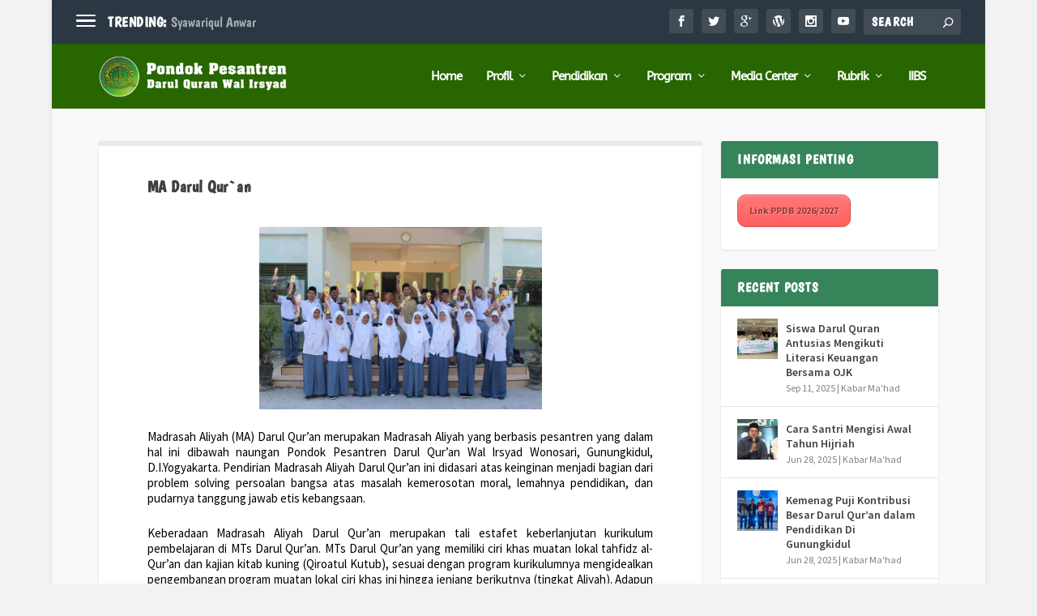

--- FILE ---
content_type: text/html; charset=UTF-8
request_url: https://darulquran-walirsyad.org/ma-darul-quran-wonosari/
body_size: 18636
content:
<!DOCTYPE html>
<!--[if IE 6]>
<html id="ie6" lang="en-US">
<![endif]-->
<!--[if IE 7]>
<html id="ie7" lang="en-US">
<![endif]-->
<!--[if IE 8]>
<html id="ie8" lang="en-US">
<![endif]-->
<!--[if !(IE 6) | !(IE 7) | !(IE 8)  ]><!-->
<html lang="en-US">
<!--<![endif]-->
<head>
	<meta charset="UTF-8" />
			
	<meta http-equiv="X-UA-Compatible" content="IE=edge">
	<link rel="pingback" href="https://darulquran-walirsyad.org/xmlrpc.php" />

		<!--[if lt IE 9]>
	<script src="https://darulquran-walirsyad.org/wp-content/themes/Extra/scripts/ext/html5.js" type="text/javascript"></script>
	<![endif]-->

	<script type="text/javascript">
		document.documentElement.className = 'js';
	</script>

	<title>MA Darul Qur`an | Pondok Pesantren Darul Quran Wal Irsyad Wonosari</title>
<link rel="preconnect" href="https://fonts.gstatic.com" crossorigin /><style id="et-builder-googlefonts-cached-inline">/* Original: https://fonts.googleapis.com/css?family=Boogaloo:regular|Source+Sans+Pro:200,200italic,300,300italic,regular,italic,600,600italic,700,700italic,900,900italic|ABeeZee:regular,italic&#038;subset=latin,cyrillic,cyrillic-ext,greek,greek-ext,latin-ext,vietnamese&#038;display=swap *//* User Agent: Mozilla/5.0 (Unknown; Linux x86_64) AppleWebKit/538.1 (KHTML, like Gecko) Safari/538.1 Daum/4.1 */@font-face {font-family: 'ABeeZee';font-style: italic;font-weight: 400;font-display: swap;src: url(https://fonts.gstatic.com/s/abeezee/v23/esDT31xSG-6AGleN2tCUnJ8G.ttf) format('truetype');}@font-face {font-family: 'ABeeZee';font-style: normal;font-weight: 400;font-display: swap;src: url(https://fonts.gstatic.com/s/abeezee/v23/esDR31xSG-6AGleN2tuklQ.ttf) format('truetype');}@font-face {font-family: 'Boogaloo';font-style: normal;font-weight: 400;font-display: swap;src: url(https://fonts.gstatic.com/s/boogaloo/v25/kmK-Zq45GAvOdnaW6y1C9y4.ttf) format('truetype');}@font-face {font-family: 'Source Sans Pro';font-style: italic;font-weight: 200;font-display: swap;src: url(https://fonts.gstatic.com/s/sourcesanspro/v23/6xKwdSBYKcSV-LCoeQqfX1RYOo3qPZYokSdi18E.ttf) format('truetype');}@font-face {font-family: 'Source Sans Pro';font-style: italic;font-weight: 300;font-display: swap;src: url(https://fonts.gstatic.com/s/sourcesanspro/v23/6xKwdSBYKcSV-LCoeQqfX1RYOo3qPZZMkidi18E.ttf) format('truetype');}@font-face {font-family: 'Source Sans Pro';font-style: italic;font-weight: 400;font-display: swap;src: url(https://fonts.gstatic.com/s/sourcesanspro/v23/6xK1dSBYKcSV-LCoeQqfX1RYOo3qPZ7psDc.ttf) format('truetype');}@font-face {font-family: 'Source Sans Pro';font-style: italic;font-weight: 600;font-display: swap;src: url(https://fonts.gstatic.com/s/sourcesanspro/v23/6xKwdSBYKcSV-LCoeQqfX1RYOo3qPZY4lCdi18E.ttf) format('truetype');}@font-face {font-family: 'Source Sans Pro';font-style: italic;font-weight: 700;font-display: swap;src: url(https://fonts.gstatic.com/s/sourcesanspro/v23/6xKwdSBYKcSV-LCoeQqfX1RYOo3qPZZclSdi18E.ttf) format('truetype');}@font-face {font-family: 'Source Sans Pro';font-style: italic;font-weight: 900;font-display: swap;src: url(https://fonts.gstatic.com/s/sourcesanspro/v23/6xKwdSBYKcSV-LCoeQqfX1RYOo3qPZZklydi18E.ttf) format('truetype');}@font-face {font-family: 'Source Sans Pro';font-style: normal;font-weight: 200;font-display: swap;src: url(https://fonts.gstatic.com/s/sourcesanspro/v23/6xKydSBYKcSV-LCoeQqfX1RYOo3i94_wmRdr.ttf) format('truetype');}@font-face {font-family: 'Source Sans Pro';font-style: normal;font-weight: 300;font-display: swap;src: url(https://fonts.gstatic.com/s/sourcesanspro/v23/6xKydSBYKcSV-LCoeQqfX1RYOo3ik4zwmRdr.ttf) format('truetype');}@font-face {font-family: 'Source Sans Pro';font-style: normal;font-weight: 400;font-display: swap;src: url(https://fonts.gstatic.com/s/sourcesanspro/v23/6xK3dSBYKcSV-LCoeQqfX1RYOo3qNq7g.ttf) format('truetype');}@font-face {font-family: 'Source Sans Pro';font-style: normal;font-weight: 600;font-display: swap;src: url(https://fonts.gstatic.com/s/sourcesanspro/v23/6xKydSBYKcSV-LCoeQqfX1RYOo3i54rwmRdr.ttf) format('truetype');}@font-face {font-family: 'Source Sans Pro';font-style: normal;font-weight: 700;font-display: swap;src: url(https://fonts.gstatic.com/s/sourcesanspro/v23/6xKydSBYKcSV-LCoeQqfX1RYOo3ig4vwmRdr.ttf) format('truetype');}@font-face {font-family: 'Source Sans Pro';font-style: normal;font-weight: 900;font-display: swap;src: url(https://fonts.gstatic.com/s/sourcesanspro/v23/6xKydSBYKcSV-LCoeQqfX1RYOo3iu4nwmRdr.ttf) format('truetype');}/* User Agent: Mozilla/5.0 (Windows NT 6.1; WOW64; rv:27.0) Gecko/20100101 Firefox/27.0 */@font-face {font-family: 'ABeeZee';font-style: italic;font-weight: 400;font-display: swap;src: url(https://fonts.gstatic.com/l/font?kit=esDT31xSG-6AGleN2tCUnJ8F&skey=7e1629e194fe8b7a&v=v23) format('woff');}@font-face {font-family: 'ABeeZee';font-style: normal;font-weight: 400;font-display: swap;src: url(https://fonts.gstatic.com/l/font?kit=esDR31xSG-6AGleN2tuklg&skey=abecda27d5b3409a&v=v23) format('woff');}@font-face {font-family: 'Boogaloo';font-style: normal;font-weight: 400;font-display: swap;src: url(https://fonts.gstatic.com/l/font?kit=kmK-Zq45GAvOdnaW6y1C9y0&skey=1670c69be039349f&v=v25) format('woff');}@font-face {font-family: 'Source Sans Pro';font-style: italic;font-weight: 200;font-display: swap;src: url(https://fonts.gstatic.com/l/font?kit=6xKwdSBYKcSV-LCoeQqfX1RYOo3qPZYokSdi18I&skey=f3dde3b4b69fc0ae&v=v23) format('woff');}@font-face {font-family: 'Source Sans Pro';font-style: italic;font-weight: 300;font-display: swap;src: url(https://fonts.gstatic.com/l/font?kit=6xKwdSBYKcSV-LCoeQqfX1RYOo3qPZZMkidi18I&skey=8215b74d5c696e49&v=v23) format('woff');}@font-face {font-family: 'Source Sans Pro';font-style: italic;font-weight: 400;font-display: swap;src: url(https://fonts.gstatic.com/l/font?kit=6xK1dSBYKcSV-LCoeQqfX1RYOo3qPZ7psDQ&skey=28c775fa366622c1&v=v23) format('woff');}@font-face {font-family: 'Source Sans Pro';font-style: italic;font-weight: 600;font-display: swap;src: url(https://fonts.gstatic.com/l/font?kit=6xKwdSBYKcSV-LCoeQqfX1RYOo3qPZY4lCdi18I&skey=1ddbb15c8706f8a1&v=v23) format('woff');}@font-face {font-family: 'Source Sans Pro';font-style: italic;font-weight: 700;font-display: swap;src: url(https://fonts.gstatic.com/l/font?kit=6xKwdSBYKcSV-LCoeQqfX1RYOo3qPZZclSdi18I&skey=7573a083f0c737cb&v=v23) format('woff');}@font-face {font-family: 'Source Sans Pro';font-style: italic;font-weight: 900;font-display: swap;src: url(https://fonts.gstatic.com/l/font?kit=6xKwdSBYKcSV-LCoeQqfX1RYOo3qPZZklydi18I&skey=28b6885887279f18&v=v23) format('woff');}@font-face {font-family: 'Source Sans Pro';font-style: normal;font-weight: 200;font-display: swap;src: url(https://fonts.gstatic.com/l/font?kit=6xKydSBYKcSV-LCoeQqfX1RYOo3i94_wmRdo&skey=f7e766e587bd9f23&v=v23) format('woff');}@font-face {font-family: 'Source Sans Pro';font-style: normal;font-weight: 300;font-display: swap;src: url(https://fonts.gstatic.com/l/font?kit=6xKydSBYKcSV-LCoeQqfX1RYOo3ik4zwmRdo&skey=e2b26fc7e9e1ade8&v=v23) format('woff');}@font-face {font-family: 'Source Sans Pro';font-style: normal;font-weight: 400;font-display: swap;src: url(https://fonts.gstatic.com/l/font?kit=6xK3dSBYKcSV-LCoeQqfX1RYOo3qNq7j&skey=1e026b1c27170b9b&v=v23) format('woff');}@font-face {font-family: 'Source Sans Pro';font-style: normal;font-weight: 600;font-display: swap;src: url(https://fonts.gstatic.com/l/font?kit=6xKydSBYKcSV-LCoeQqfX1RYOo3i54rwmRdo&skey=227a890402fab339&v=v23) format('woff');}@font-face {font-family: 'Source Sans Pro';font-style: normal;font-weight: 700;font-display: swap;src: url(https://fonts.gstatic.com/l/font?kit=6xKydSBYKcSV-LCoeQqfX1RYOo3ig4vwmRdo&skey=84e1cdfb74260b1d&v=v23) format('woff');}@font-face {font-family: 'Source Sans Pro';font-style: normal;font-weight: 900;font-display: swap;src: url(https://fonts.gstatic.com/l/font?kit=6xKydSBYKcSV-LCoeQqfX1RYOo3iu4nwmRdo&skey=cf4dfcb31d72fb0a&v=v23) format('woff');}/* User Agent: Mozilla/5.0 (Windows NT 6.3; rv:39.0) Gecko/20100101 Firefox/39.0 */@font-face {font-family: 'ABeeZee';font-style: italic;font-weight: 400;font-display: swap;src: url(https://fonts.gstatic.com/s/abeezee/v23/esDT31xSG-6AGleN2tCUnJ8D.woff2) format('woff2');}@font-face {font-family: 'ABeeZee';font-style: normal;font-weight: 400;font-display: swap;src: url(https://fonts.gstatic.com/s/abeezee/v23/esDR31xSG-6AGleN2tukkA.woff2) format('woff2');}@font-face {font-family: 'Boogaloo';font-style: normal;font-weight: 400;font-display: swap;src: url(https://fonts.gstatic.com/s/boogaloo/v25/kmK-Zq45GAvOdnaW6y1C9ys.woff2) format('woff2');}@font-face {font-family: 'Source Sans Pro';font-style: italic;font-weight: 200;font-display: swap;src: url(https://fonts.gstatic.com/s/sourcesanspro/v23/6xKwdSBYKcSV-LCoeQqfX1RYOo3qPZYokSdi18Q.woff2) format('woff2');}@font-face {font-family: 'Source Sans Pro';font-style: italic;font-weight: 300;font-display: swap;src: url(https://fonts.gstatic.com/s/sourcesanspro/v23/6xKwdSBYKcSV-LCoeQqfX1RYOo3qPZZMkidi18Q.woff2) format('woff2');}@font-face {font-family: 'Source Sans Pro';font-style: italic;font-weight: 400;font-display: swap;src: url(https://fonts.gstatic.com/s/sourcesanspro/v23/6xK1dSBYKcSV-LCoeQqfX1RYOo3qPZ7psDI.woff2) format('woff2');}@font-face {font-family: 'Source Sans Pro';font-style: italic;font-weight: 600;font-display: swap;src: url(https://fonts.gstatic.com/s/sourcesanspro/v23/6xKwdSBYKcSV-LCoeQqfX1RYOo3qPZY4lCdi18Q.woff2) format('woff2');}@font-face {font-family: 'Source Sans Pro';font-style: italic;font-weight: 700;font-display: swap;src: url(https://fonts.gstatic.com/s/sourcesanspro/v23/6xKwdSBYKcSV-LCoeQqfX1RYOo3qPZZclSdi18Q.woff2) format('woff2');}@font-face {font-family: 'Source Sans Pro';font-style: italic;font-weight: 900;font-display: swap;src: url(https://fonts.gstatic.com/s/sourcesanspro/v23/6xKwdSBYKcSV-LCoeQqfX1RYOo3qPZZklydi18Q.woff2) format('woff2');}@font-face {font-family: 'Source Sans Pro';font-style: normal;font-weight: 200;font-display: swap;src: url(https://fonts.gstatic.com/s/sourcesanspro/v23/6xKydSBYKcSV-LCoeQqfX1RYOo3i94_wmRdu.woff2) format('woff2');}@font-face {font-family: 'Source Sans Pro';font-style: normal;font-weight: 300;font-display: swap;src: url(https://fonts.gstatic.com/s/sourcesanspro/v23/6xKydSBYKcSV-LCoeQqfX1RYOo3ik4zwmRdu.woff2) format('woff2');}@font-face {font-family: 'Source Sans Pro';font-style: normal;font-weight: 400;font-display: swap;src: url(https://fonts.gstatic.com/s/sourcesanspro/v23/6xK3dSBYKcSV-LCoeQqfX1RYOo3qNq7l.woff2) format('woff2');}@font-face {font-family: 'Source Sans Pro';font-style: normal;font-weight: 600;font-display: swap;src: url(https://fonts.gstatic.com/s/sourcesanspro/v23/6xKydSBYKcSV-LCoeQqfX1RYOo3i54rwmRdu.woff2) format('woff2');}@font-face {font-family: 'Source Sans Pro';font-style: normal;font-weight: 700;font-display: swap;src: url(https://fonts.gstatic.com/s/sourcesanspro/v23/6xKydSBYKcSV-LCoeQqfX1RYOo3ig4vwmRdu.woff2) format('woff2');}@font-face {font-family: 'Source Sans Pro';font-style: normal;font-weight: 900;font-display: swap;src: url(https://fonts.gstatic.com/s/sourcesanspro/v23/6xKydSBYKcSV-LCoeQqfX1RYOo3iu4nwmRdu.woff2) format('woff2');}</style><meta name='robots' content='max-image-preview:large' />
<script type="text/javascript">
			let jqueryParams=[],jQuery=function(r){return jqueryParams=[...jqueryParams,r],jQuery},$=function(r){return jqueryParams=[...jqueryParams,r],$};window.jQuery=jQuery,window.$=jQuery;let customHeadScripts=!1;jQuery.fn=jQuery.prototype={},$.fn=jQuery.prototype={},jQuery.noConflict=function(r){if(window.jQuery)return jQuery=window.jQuery,$=window.jQuery,customHeadScripts=!0,jQuery.noConflict},jQuery.ready=function(r){jqueryParams=[...jqueryParams,r]},$.ready=function(r){jqueryParams=[...jqueryParams,r]},jQuery.load=function(r){jqueryParams=[...jqueryParams,r]},$.load=function(r){jqueryParams=[...jqueryParams,r]},jQuery.fn.ready=function(r){jqueryParams=[...jqueryParams,r]},$.fn.ready=function(r){jqueryParams=[...jqueryParams,r]};</script><link rel="alternate" type="application/rss+xml" title="Pondok Pesantren Darul Quran Wal Irsyad Wonosari &raquo; Feed" href="https://darulquran-walirsyad.org/feed/" />
<link rel="alternate" type="application/rss+xml" title="Pondok Pesantren Darul Quran Wal Irsyad Wonosari &raquo; Comments Feed" href="https://darulquran-walirsyad.org/comments/feed/" />
<meta content="Bikindesainsitus Extra Child v.2.0.13.1476159192" name="generator"/><link rel='stylesheet' id='wp-block-library-css' href='https://darulquran-walirsyad.org/wp-includes/css/dist/block-library/style.min.css?ver=6.8.3' type='text/css' media='all' />
<style id='wp-block-library-theme-inline-css' type='text/css'>
.wp-block-audio :where(figcaption){color:#555;font-size:13px;text-align:center}.is-dark-theme .wp-block-audio :where(figcaption){color:#ffffffa6}.wp-block-audio{margin:0 0 1em}.wp-block-code{border:1px solid #ccc;border-radius:4px;font-family:Menlo,Consolas,monaco,monospace;padding:.8em 1em}.wp-block-embed :where(figcaption){color:#555;font-size:13px;text-align:center}.is-dark-theme .wp-block-embed :where(figcaption){color:#ffffffa6}.wp-block-embed{margin:0 0 1em}.blocks-gallery-caption{color:#555;font-size:13px;text-align:center}.is-dark-theme .blocks-gallery-caption{color:#ffffffa6}:root :where(.wp-block-image figcaption){color:#555;font-size:13px;text-align:center}.is-dark-theme :root :where(.wp-block-image figcaption){color:#ffffffa6}.wp-block-image{margin:0 0 1em}.wp-block-pullquote{border-bottom:4px solid;border-top:4px solid;color:currentColor;margin-bottom:1.75em}.wp-block-pullquote cite,.wp-block-pullquote footer,.wp-block-pullquote__citation{color:currentColor;font-size:.8125em;font-style:normal;text-transform:uppercase}.wp-block-quote{border-left:.25em solid;margin:0 0 1.75em;padding-left:1em}.wp-block-quote cite,.wp-block-quote footer{color:currentColor;font-size:.8125em;font-style:normal;position:relative}.wp-block-quote:where(.has-text-align-right){border-left:none;border-right:.25em solid;padding-left:0;padding-right:1em}.wp-block-quote:where(.has-text-align-center){border:none;padding-left:0}.wp-block-quote.is-large,.wp-block-quote.is-style-large,.wp-block-quote:where(.is-style-plain){border:none}.wp-block-search .wp-block-search__label{font-weight:700}.wp-block-search__button{border:1px solid #ccc;padding:.375em .625em}:where(.wp-block-group.has-background){padding:1.25em 2.375em}.wp-block-separator.has-css-opacity{opacity:.4}.wp-block-separator{border:none;border-bottom:2px solid;margin-left:auto;margin-right:auto}.wp-block-separator.has-alpha-channel-opacity{opacity:1}.wp-block-separator:not(.is-style-wide):not(.is-style-dots){width:100px}.wp-block-separator.has-background:not(.is-style-dots){border-bottom:none;height:1px}.wp-block-separator.has-background:not(.is-style-wide):not(.is-style-dots){height:2px}.wp-block-table{margin:0 0 1em}.wp-block-table td,.wp-block-table th{word-break:normal}.wp-block-table :where(figcaption){color:#555;font-size:13px;text-align:center}.is-dark-theme .wp-block-table :where(figcaption){color:#ffffffa6}.wp-block-video :where(figcaption){color:#555;font-size:13px;text-align:center}.is-dark-theme .wp-block-video :where(figcaption){color:#ffffffa6}.wp-block-video{margin:0 0 1em}:root :where(.wp-block-template-part.has-background){margin-bottom:0;margin-top:0;padding:1.25em 2.375em}
</style>
<style id='global-styles-inline-css' type='text/css'>
:root{--wp--preset--aspect-ratio--square: 1;--wp--preset--aspect-ratio--4-3: 4/3;--wp--preset--aspect-ratio--3-4: 3/4;--wp--preset--aspect-ratio--3-2: 3/2;--wp--preset--aspect-ratio--2-3: 2/3;--wp--preset--aspect-ratio--16-9: 16/9;--wp--preset--aspect-ratio--9-16: 9/16;--wp--preset--color--black: #000000;--wp--preset--color--cyan-bluish-gray: #abb8c3;--wp--preset--color--white: #ffffff;--wp--preset--color--pale-pink: #f78da7;--wp--preset--color--vivid-red: #cf2e2e;--wp--preset--color--luminous-vivid-orange: #ff6900;--wp--preset--color--luminous-vivid-amber: #fcb900;--wp--preset--color--light-green-cyan: #7bdcb5;--wp--preset--color--vivid-green-cyan: #00d084;--wp--preset--color--pale-cyan-blue: #8ed1fc;--wp--preset--color--vivid-cyan-blue: #0693e3;--wp--preset--color--vivid-purple: #9b51e0;--wp--preset--gradient--vivid-cyan-blue-to-vivid-purple: linear-gradient(135deg,rgba(6,147,227,1) 0%,rgb(155,81,224) 100%);--wp--preset--gradient--light-green-cyan-to-vivid-green-cyan: linear-gradient(135deg,rgb(122,220,180) 0%,rgb(0,208,130) 100%);--wp--preset--gradient--luminous-vivid-amber-to-luminous-vivid-orange: linear-gradient(135deg,rgba(252,185,0,1) 0%,rgba(255,105,0,1) 100%);--wp--preset--gradient--luminous-vivid-orange-to-vivid-red: linear-gradient(135deg,rgba(255,105,0,1) 0%,rgb(207,46,46) 100%);--wp--preset--gradient--very-light-gray-to-cyan-bluish-gray: linear-gradient(135deg,rgb(238,238,238) 0%,rgb(169,184,195) 100%);--wp--preset--gradient--cool-to-warm-spectrum: linear-gradient(135deg,rgb(74,234,220) 0%,rgb(151,120,209) 20%,rgb(207,42,186) 40%,rgb(238,44,130) 60%,rgb(251,105,98) 80%,rgb(254,248,76) 100%);--wp--preset--gradient--blush-light-purple: linear-gradient(135deg,rgb(255,206,236) 0%,rgb(152,150,240) 100%);--wp--preset--gradient--blush-bordeaux: linear-gradient(135deg,rgb(254,205,165) 0%,rgb(254,45,45) 50%,rgb(107,0,62) 100%);--wp--preset--gradient--luminous-dusk: linear-gradient(135deg,rgb(255,203,112) 0%,rgb(199,81,192) 50%,rgb(65,88,208) 100%);--wp--preset--gradient--pale-ocean: linear-gradient(135deg,rgb(255,245,203) 0%,rgb(182,227,212) 50%,rgb(51,167,181) 100%);--wp--preset--gradient--electric-grass: linear-gradient(135deg,rgb(202,248,128) 0%,rgb(113,206,126) 100%);--wp--preset--gradient--midnight: linear-gradient(135deg,rgb(2,3,129) 0%,rgb(40,116,252) 100%);--wp--preset--font-size--small: 13px;--wp--preset--font-size--medium: 20px;--wp--preset--font-size--large: 36px;--wp--preset--font-size--x-large: 42px;--wp--preset--spacing--20: 0.44rem;--wp--preset--spacing--30: 0.67rem;--wp--preset--spacing--40: 1rem;--wp--preset--spacing--50: 1.5rem;--wp--preset--spacing--60: 2.25rem;--wp--preset--spacing--70: 3.38rem;--wp--preset--spacing--80: 5.06rem;--wp--preset--shadow--natural: 6px 6px 9px rgba(0, 0, 0, 0.2);--wp--preset--shadow--deep: 12px 12px 50px rgba(0, 0, 0, 0.4);--wp--preset--shadow--sharp: 6px 6px 0px rgba(0, 0, 0, 0.2);--wp--preset--shadow--outlined: 6px 6px 0px -3px rgba(255, 255, 255, 1), 6px 6px rgba(0, 0, 0, 1);--wp--preset--shadow--crisp: 6px 6px 0px rgba(0, 0, 0, 1);}:root { --wp--style--global--content-size: 856px;--wp--style--global--wide-size: 1280px; }:where(body) { margin: 0; }.wp-site-blocks > .alignleft { float: left; margin-right: 2em; }.wp-site-blocks > .alignright { float: right; margin-left: 2em; }.wp-site-blocks > .aligncenter { justify-content: center; margin-left: auto; margin-right: auto; }:where(.is-layout-flex){gap: 0.5em;}:where(.is-layout-grid){gap: 0.5em;}.is-layout-flow > .alignleft{float: left;margin-inline-start: 0;margin-inline-end: 2em;}.is-layout-flow > .alignright{float: right;margin-inline-start: 2em;margin-inline-end: 0;}.is-layout-flow > .aligncenter{margin-left: auto !important;margin-right: auto !important;}.is-layout-constrained > .alignleft{float: left;margin-inline-start: 0;margin-inline-end: 2em;}.is-layout-constrained > .alignright{float: right;margin-inline-start: 2em;margin-inline-end: 0;}.is-layout-constrained > .aligncenter{margin-left: auto !important;margin-right: auto !important;}.is-layout-constrained > :where(:not(.alignleft):not(.alignright):not(.alignfull)){max-width: var(--wp--style--global--content-size);margin-left: auto !important;margin-right: auto !important;}.is-layout-constrained > .alignwide{max-width: var(--wp--style--global--wide-size);}body .is-layout-flex{display: flex;}.is-layout-flex{flex-wrap: wrap;align-items: center;}.is-layout-flex > :is(*, div){margin: 0;}body .is-layout-grid{display: grid;}.is-layout-grid > :is(*, div){margin: 0;}body{padding-top: 0px;padding-right: 0px;padding-bottom: 0px;padding-left: 0px;}:root :where(.wp-element-button, .wp-block-button__link){background-color: #32373c;border-width: 0;color: #fff;font-family: inherit;font-size: inherit;line-height: inherit;padding: calc(0.667em + 2px) calc(1.333em + 2px);text-decoration: none;}.has-black-color{color: var(--wp--preset--color--black) !important;}.has-cyan-bluish-gray-color{color: var(--wp--preset--color--cyan-bluish-gray) !important;}.has-white-color{color: var(--wp--preset--color--white) !important;}.has-pale-pink-color{color: var(--wp--preset--color--pale-pink) !important;}.has-vivid-red-color{color: var(--wp--preset--color--vivid-red) !important;}.has-luminous-vivid-orange-color{color: var(--wp--preset--color--luminous-vivid-orange) !important;}.has-luminous-vivid-amber-color{color: var(--wp--preset--color--luminous-vivid-amber) !important;}.has-light-green-cyan-color{color: var(--wp--preset--color--light-green-cyan) !important;}.has-vivid-green-cyan-color{color: var(--wp--preset--color--vivid-green-cyan) !important;}.has-pale-cyan-blue-color{color: var(--wp--preset--color--pale-cyan-blue) !important;}.has-vivid-cyan-blue-color{color: var(--wp--preset--color--vivid-cyan-blue) !important;}.has-vivid-purple-color{color: var(--wp--preset--color--vivid-purple) !important;}.has-black-background-color{background-color: var(--wp--preset--color--black) !important;}.has-cyan-bluish-gray-background-color{background-color: var(--wp--preset--color--cyan-bluish-gray) !important;}.has-white-background-color{background-color: var(--wp--preset--color--white) !important;}.has-pale-pink-background-color{background-color: var(--wp--preset--color--pale-pink) !important;}.has-vivid-red-background-color{background-color: var(--wp--preset--color--vivid-red) !important;}.has-luminous-vivid-orange-background-color{background-color: var(--wp--preset--color--luminous-vivid-orange) !important;}.has-luminous-vivid-amber-background-color{background-color: var(--wp--preset--color--luminous-vivid-amber) !important;}.has-light-green-cyan-background-color{background-color: var(--wp--preset--color--light-green-cyan) !important;}.has-vivid-green-cyan-background-color{background-color: var(--wp--preset--color--vivid-green-cyan) !important;}.has-pale-cyan-blue-background-color{background-color: var(--wp--preset--color--pale-cyan-blue) !important;}.has-vivid-cyan-blue-background-color{background-color: var(--wp--preset--color--vivid-cyan-blue) !important;}.has-vivid-purple-background-color{background-color: var(--wp--preset--color--vivid-purple) !important;}.has-black-border-color{border-color: var(--wp--preset--color--black) !important;}.has-cyan-bluish-gray-border-color{border-color: var(--wp--preset--color--cyan-bluish-gray) !important;}.has-white-border-color{border-color: var(--wp--preset--color--white) !important;}.has-pale-pink-border-color{border-color: var(--wp--preset--color--pale-pink) !important;}.has-vivid-red-border-color{border-color: var(--wp--preset--color--vivid-red) !important;}.has-luminous-vivid-orange-border-color{border-color: var(--wp--preset--color--luminous-vivid-orange) !important;}.has-luminous-vivid-amber-border-color{border-color: var(--wp--preset--color--luminous-vivid-amber) !important;}.has-light-green-cyan-border-color{border-color: var(--wp--preset--color--light-green-cyan) !important;}.has-vivid-green-cyan-border-color{border-color: var(--wp--preset--color--vivid-green-cyan) !important;}.has-pale-cyan-blue-border-color{border-color: var(--wp--preset--color--pale-cyan-blue) !important;}.has-vivid-cyan-blue-border-color{border-color: var(--wp--preset--color--vivid-cyan-blue) !important;}.has-vivid-purple-border-color{border-color: var(--wp--preset--color--vivid-purple) !important;}.has-vivid-cyan-blue-to-vivid-purple-gradient-background{background: var(--wp--preset--gradient--vivid-cyan-blue-to-vivid-purple) !important;}.has-light-green-cyan-to-vivid-green-cyan-gradient-background{background: var(--wp--preset--gradient--light-green-cyan-to-vivid-green-cyan) !important;}.has-luminous-vivid-amber-to-luminous-vivid-orange-gradient-background{background: var(--wp--preset--gradient--luminous-vivid-amber-to-luminous-vivid-orange) !important;}.has-luminous-vivid-orange-to-vivid-red-gradient-background{background: var(--wp--preset--gradient--luminous-vivid-orange-to-vivid-red) !important;}.has-very-light-gray-to-cyan-bluish-gray-gradient-background{background: var(--wp--preset--gradient--very-light-gray-to-cyan-bluish-gray) !important;}.has-cool-to-warm-spectrum-gradient-background{background: var(--wp--preset--gradient--cool-to-warm-spectrum) !important;}.has-blush-light-purple-gradient-background{background: var(--wp--preset--gradient--blush-light-purple) !important;}.has-blush-bordeaux-gradient-background{background: var(--wp--preset--gradient--blush-bordeaux) !important;}.has-luminous-dusk-gradient-background{background: var(--wp--preset--gradient--luminous-dusk) !important;}.has-pale-ocean-gradient-background{background: var(--wp--preset--gradient--pale-ocean) !important;}.has-electric-grass-gradient-background{background: var(--wp--preset--gradient--electric-grass) !important;}.has-midnight-gradient-background{background: var(--wp--preset--gradient--midnight) !important;}.has-small-font-size{font-size: var(--wp--preset--font-size--small) !important;}.has-medium-font-size{font-size: var(--wp--preset--font-size--medium) !important;}.has-large-font-size{font-size: var(--wp--preset--font-size--large) !important;}.has-x-large-font-size{font-size: var(--wp--preset--font-size--x-large) !important;}
:where(.wp-block-post-template.is-layout-flex){gap: 1.25em;}:where(.wp-block-post-template.is-layout-grid){gap: 1.25em;}
:where(.wp-block-columns.is-layout-flex){gap: 2em;}:where(.wp-block-columns.is-layout-grid){gap: 2em;}
:root :where(.wp-block-pullquote){font-size: 1.5em;line-height: 1.6;}
</style>
<link rel='stylesheet' id='extra-style-parent-css' href='https://darulquran-walirsyad.org/wp-content/themes/Extra/style.min.css?ver=4.27.4' type='text/css' media='all' />
<style id='extra-dynamic-critical-inline-css' type='text/css'>
@font-face{font-family:ETmodules;font-display:block;src:url(//darulquran-walirsyad.org/wp-content/themes/Extra/core/admin/fonts/modules/all/modules.eot);src:url(//darulquran-walirsyad.org/wp-content/themes/Extra/core/admin/fonts/modules/all/modules.eot?#iefix) format("embedded-opentype"),url(//darulquran-walirsyad.org/wp-content/themes/Extra/core/admin/fonts/modules/all/modules.woff) format("woff"),url(//darulquran-walirsyad.org/wp-content/themes/Extra/core/admin/fonts/modules/all/modules.ttf) format("truetype"),url(//darulquran-walirsyad.org/wp-content/themes/Extra/core/admin/fonts/modules/all/modules.svg#ETmodules) format("svg");font-weight:400;font-style:normal}
@media (min-width:981px){.et_pb_gutters3 .et_pb_column,.et_pb_gutters3.et_pb_row .et_pb_column{margin-right:5.5%}.et_pb_gutters3 .et_pb_column_4_4,.et_pb_gutters3.et_pb_row .et_pb_column_4_4{width:100%}.et_pb_gutters3 .et_pb_column_4_4 .et_pb_module,.et_pb_gutters3.et_pb_row .et_pb_column_4_4 .et_pb_module{margin-bottom:2.75%}.et_pb_gutters3 .et_pb_column_3_4,.et_pb_gutters3.et_pb_row .et_pb_column_3_4{width:73.625%}.et_pb_gutters3 .et_pb_column_3_4 .et_pb_module,.et_pb_gutters3.et_pb_row .et_pb_column_3_4 .et_pb_module{margin-bottom:3.735%}.et_pb_gutters3 .et_pb_column_2_3,.et_pb_gutters3.et_pb_row .et_pb_column_2_3{width:64.833%}.et_pb_gutters3 .et_pb_column_2_3 .et_pb_module,.et_pb_gutters3.et_pb_row .et_pb_column_2_3 .et_pb_module{margin-bottom:4.242%}.et_pb_gutters3 .et_pb_column_3_5,.et_pb_gutters3.et_pb_row .et_pb_column_3_5{width:57.8%}.et_pb_gutters3 .et_pb_column_3_5 .et_pb_module,.et_pb_gutters3.et_pb_row .et_pb_column_3_5 .et_pb_module{margin-bottom:4.758%}.et_pb_gutters3 .et_pb_column_1_2,.et_pb_gutters3.et_pb_row .et_pb_column_1_2{width:47.25%}.et_pb_gutters3 .et_pb_column_1_2 .et_pb_module,.et_pb_gutters3.et_pb_row .et_pb_column_1_2 .et_pb_module{margin-bottom:5.82%}.et_pb_gutters3 .et_pb_column_2_5,.et_pb_gutters3.et_pb_row .et_pb_column_2_5{width:36.7%}.et_pb_gutters3 .et_pb_column_2_5 .et_pb_module,.et_pb_gutters3.et_pb_row .et_pb_column_2_5 .et_pb_module{margin-bottom:7.493%}.et_pb_gutters3 .et_pb_column_1_3,.et_pb_gutters3.et_pb_row .et_pb_column_1_3{width:29.6667%}.et_pb_gutters3 .et_pb_column_1_3 .et_pb_module,.et_pb_gutters3.et_pb_row .et_pb_column_1_3 .et_pb_module{margin-bottom:9.27%}.et_pb_gutters3 .et_pb_column_1_4,.et_pb_gutters3.et_pb_row .et_pb_column_1_4{width:20.875%}.et_pb_gutters3 .et_pb_column_1_4 .et_pb_module,.et_pb_gutters3.et_pb_row .et_pb_column_1_4 .et_pb_module{margin-bottom:13.174%}.et_pb_gutters3 .et_pb_column_1_5,.et_pb_gutters3.et_pb_row .et_pb_column_1_5{width:15.6%}.et_pb_gutters3 .et_pb_column_1_5 .et_pb_module,.et_pb_gutters3.et_pb_row .et_pb_column_1_5 .et_pb_module{margin-bottom:17.628%}.et_pb_gutters3 .et_pb_column_1_6,.et_pb_gutters3.et_pb_row .et_pb_column_1_6{width:12.0833%}.et_pb_gutters3 .et_pb_column_1_6 .et_pb_module,.et_pb_gutters3.et_pb_row .et_pb_column_1_6 .et_pb_module{margin-bottom:22.759%}.et_pb_gutters3 .et_full_width_page.woocommerce-page ul.products li.product{width:20.875%;margin-right:5.5%;margin-bottom:5.5%}.et_pb_gutters3.et_left_sidebar.woocommerce-page #main-content ul.products li.product,.et_pb_gutters3.et_right_sidebar.woocommerce-page #main-content ul.products li.product{width:28.353%;margin-right:7.47%}.et_pb_gutters3.et_left_sidebar.woocommerce-page #main-content ul.products.columns-1 li.product,.et_pb_gutters3.et_right_sidebar.woocommerce-page #main-content ul.products.columns-1 li.product{width:100%;margin-right:0}.et_pb_gutters3.et_left_sidebar.woocommerce-page #main-content ul.products.columns-2 li.product,.et_pb_gutters3.et_right_sidebar.woocommerce-page #main-content ul.products.columns-2 li.product{width:48%;margin-right:4%}.et_pb_gutters3.et_left_sidebar.woocommerce-page #main-content ul.products.columns-2 li:nth-child(2n+2),.et_pb_gutters3.et_right_sidebar.woocommerce-page #main-content ul.products.columns-2 li:nth-child(2n+2){margin-right:0}.et_pb_gutters3.et_left_sidebar.woocommerce-page #main-content ul.products.columns-2 li:nth-child(3n+1),.et_pb_gutters3.et_right_sidebar.woocommerce-page #main-content ul.products.columns-2 li:nth-child(3n+1){clear:none}}
@media (min-width:981px){.et_pb_gutter.et_pb_gutters1 #left-area{width:75%}.et_pb_gutter.et_pb_gutters1 #sidebar{width:25%}.et_pb_gutters1.et_right_sidebar #left-area{padding-right:0}.et_pb_gutters1.et_left_sidebar #left-area{padding-left:0}.et_pb_gutter.et_pb_gutters1.et_right_sidebar #main-content .container:before{right:25%!important}.et_pb_gutter.et_pb_gutters1.et_left_sidebar #main-content .container:before{left:25%!important}.et_pb_gutters1 .et_pb_column,.et_pb_gutters1.et_pb_row .et_pb_column{margin-right:0}.et_pb_gutters1 .et_pb_column_4_4,.et_pb_gutters1.et_pb_row .et_pb_column_4_4{width:100%}.et_pb_gutters1 .et_pb_column_4_4 .et_pb_module,.et_pb_gutters1.et_pb_row .et_pb_column_4_4 .et_pb_module{margin-bottom:0}.et_pb_gutters1 .et_pb_column_3_4,.et_pb_gutters1.et_pb_row .et_pb_column_3_4{width:75%}.et_pb_gutters1 .et_pb_column_3_4 .et_pb_module,.et_pb_gutters1.et_pb_row .et_pb_column_3_4 .et_pb_module{margin-bottom:0}.et_pb_gutters1 .et_pb_column_2_3,.et_pb_gutters1.et_pb_row .et_pb_column_2_3{width:66.667%}.et_pb_gutters1 .et_pb_column_2_3 .et_pb_module,.et_pb_gutters1.et_pb_row .et_pb_column_2_3 .et_pb_module{margin-bottom:0}.et_pb_gutters1 .et_pb_column_3_5,.et_pb_gutters1.et_pb_row .et_pb_column_3_5{width:60%}.et_pb_gutters1 .et_pb_column_3_5 .et_pb_module,.et_pb_gutters1.et_pb_row .et_pb_column_3_5 .et_pb_module{margin-bottom:0}.et_pb_gutters1 .et_pb_column_1_2,.et_pb_gutters1.et_pb_row .et_pb_column_1_2{width:50%}.et_pb_gutters1 .et_pb_column_1_2 .et_pb_module,.et_pb_gutters1.et_pb_row .et_pb_column_1_2 .et_pb_module{margin-bottom:0}.et_pb_gutters1 .et_pb_column_2_5,.et_pb_gutters1.et_pb_row .et_pb_column_2_5{width:40%}.et_pb_gutters1 .et_pb_column_2_5 .et_pb_module,.et_pb_gutters1.et_pb_row .et_pb_column_2_5 .et_pb_module{margin-bottom:0}.et_pb_gutters1 .et_pb_column_1_3,.et_pb_gutters1.et_pb_row .et_pb_column_1_3{width:33.3333%}.et_pb_gutters1 .et_pb_column_1_3 .et_pb_module,.et_pb_gutters1.et_pb_row .et_pb_column_1_3 .et_pb_module{margin-bottom:0}.et_pb_gutters1 .et_pb_column_1_4,.et_pb_gutters1.et_pb_row .et_pb_column_1_4{width:25%}.et_pb_gutters1 .et_pb_column_1_4 .et_pb_module,.et_pb_gutters1.et_pb_row .et_pb_column_1_4 .et_pb_module{margin-bottom:0}.et_pb_gutters1 .et_pb_column_1_5,.et_pb_gutters1.et_pb_row .et_pb_column_1_5{width:20%}.et_pb_gutters1 .et_pb_column_1_5 .et_pb_module,.et_pb_gutters1.et_pb_row .et_pb_column_1_5 .et_pb_module{margin-bottom:0}.et_pb_gutters1 .et_pb_column_1_6,.et_pb_gutters1.et_pb_row .et_pb_column_1_6{width:16.6667%}.et_pb_gutters1 .et_pb_column_1_6 .et_pb_module,.et_pb_gutters1.et_pb_row .et_pb_column_1_6 .et_pb_module{margin-bottom:0}.et_pb_gutters1 .et_full_width_page.woocommerce-page ul.products li.product{width:25%;margin-right:0;margin-bottom:0}.et_pb_gutters1.et_left_sidebar.woocommerce-page #main-content ul.products li.product,.et_pb_gutters1.et_right_sidebar.woocommerce-page #main-content ul.products li.product{width:33.333%;margin-right:0}}@media (max-width:980px){.et_pb_gutters1 .et_pb_column,.et_pb_gutters1 .et_pb_column .et_pb_module,.et_pb_gutters1.et_pb_row .et_pb_column,.et_pb_gutters1.et_pb_row .et_pb_column .et_pb_module{margin-bottom:0}.et_pb_gutters1 .et_pb_row_1-2_1-4_1-4>.et_pb_column.et_pb_column_1_4,.et_pb_gutters1 .et_pb_row_1-4_1-4>.et_pb_column.et_pb_column_1_4,.et_pb_gutters1 .et_pb_row_1-4_1-4_1-2>.et_pb_column.et_pb_column_1_4,.et_pb_gutters1 .et_pb_row_1-5_1-5_3-5>.et_pb_column.et_pb_column_1_5,.et_pb_gutters1 .et_pb_row_3-5_1-5_1-5>.et_pb_column.et_pb_column_1_5,.et_pb_gutters1 .et_pb_row_4col>.et_pb_column.et_pb_column_1_4,.et_pb_gutters1 .et_pb_row_5col>.et_pb_column.et_pb_column_1_5,.et_pb_gutters1.et_pb_row_1-2_1-4_1-4>.et_pb_column.et_pb_column_1_4,.et_pb_gutters1.et_pb_row_1-4_1-4>.et_pb_column.et_pb_column_1_4,.et_pb_gutters1.et_pb_row_1-4_1-4_1-2>.et_pb_column.et_pb_column_1_4,.et_pb_gutters1.et_pb_row_1-5_1-5_3-5>.et_pb_column.et_pb_column_1_5,.et_pb_gutters1.et_pb_row_3-5_1-5_1-5>.et_pb_column.et_pb_column_1_5,.et_pb_gutters1.et_pb_row_4col>.et_pb_column.et_pb_column_1_4,.et_pb_gutters1.et_pb_row_5col>.et_pb_column.et_pb_column_1_5{width:50%;margin-right:0}.et_pb_gutters1 .et_pb_row_1-2_1-6_1-6_1-6>.et_pb_column.et_pb_column_1_6,.et_pb_gutters1 .et_pb_row_1-6_1-6_1-6>.et_pb_column.et_pb_column_1_6,.et_pb_gutters1 .et_pb_row_1-6_1-6_1-6_1-2>.et_pb_column.et_pb_column_1_6,.et_pb_gutters1 .et_pb_row_6col>.et_pb_column.et_pb_column_1_6,.et_pb_gutters1.et_pb_row_1-2_1-6_1-6_1-6>.et_pb_column.et_pb_column_1_6,.et_pb_gutters1.et_pb_row_1-6_1-6_1-6>.et_pb_column.et_pb_column_1_6,.et_pb_gutters1.et_pb_row_1-6_1-6_1-6_1-2>.et_pb_column.et_pb_column_1_6,.et_pb_gutters1.et_pb_row_6col>.et_pb_column.et_pb_column_1_6{width:33.333%;margin-right:0}.et_pb_gutters1 .et_pb_row_1-6_1-6_1-6_1-6>.et_pb_column.et_pb_column_1_6,.et_pb_gutters1.et_pb_row_1-6_1-6_1-6_1-6>.et_pb_column.et_pb_column_1_6{width:50%;margin-right:0}}@media (max-width:767px){.et_pb_gutters1 .et_pb_column,.et_pb_gutters1 .et_pb_column .et_pb_module,.et_pb_gutters1.et_pb_row .et_pb_column,.et_pb_gutters1.et_pb_row .et_pb_column .et_pb_module{margin-bottom:0}}@media (max-width:479px){.et_pb_gutters1 .et_pb_column,.et_pb_gutters1.et_pb_row .et_pb_column{margin:0!important}.et_pb_gutters1 .et_pb_column .et_pb_module,.et_pb_gutters1.et_pb_row .et_pb_column .et_pb_module{margin-bottom:0}}
@-webkit-keyframes fadeOutTop{0%{opacity:1;transform:translatey(0)}to{opacity:0;transform:translatey(-60%)}}@keyframes fadeOutTop{0%{opacity:1;transform:translatey(0)}to{opacity:0;transform:translatey(-60%)}}@-webkit-keyframes fadeInTop{0%{opacity:0;transform:translatey(-60%)}to{opacity:1;transform:translatey(0)}}@keyframes fadeInTop{0%{opacity:0;transform:translatey(-60%)}to{opacity:1;transform:translatey(0)}}@-webkit-keyframes fadeInBottom{0%{opacity:0;transform:translatey(60%)}to{opacity:1;transform:translatey(0)}}@keyframes fadeInBottom{0%{opacity:0;transform:translatey(60%)}to{opacity:1;transform:translatey(0)}}@-webkit-keyframes fadeOutBottom{0%{opacity:1;transform:translatey(0)}to{opacity:0;transform:translatey(60%)}}@keyframes fadeOutBottom{0%{opacity:1;transform:translatey(0)}to{opacity:0;transform:translatey(60%)}}@-webkit-keyframes Grow{0%{opacity:0;transform:scaleY(.5)}to{opacity:1;transform:scale(1)}}@keyframes Grow{0%{opacity:0;transform:scaleY(.5)}to{opacity:1;transform:scale(1)}}/*!
	  * Animate.css - http://daneden.me/animate
	  * Licensed under the MIT license - http://opensource.org/licenses/MIT
	  * Copyright (c) 2015 Daniel Eden
	 */@-webkit-keyframes flipInX{0%{transform:perspective(400px) rotateX(90deg);-webkit-animation-timing-function:ease-in;animation-timing-function:ease-in;opacity:0}40%{transform:perspective(400px) rotateX(-20deg);-webkit-animation-timing-function:ease-in;animation-timing-function:ease-in}60%{transform:perspective(400px) rotateX(10deg);opacity:1}80%{transform:perspective(400px) rotateX(-5deg)}to{transform:perspective(400px)}}@keyframes flipInX{0%{transform:perspective(400px) rotateX(90deg);-webkit-animation-timing-function:ease-in;animation-timing-function:ease-in;opacity:0}40%{transform:perspective(400px) rotateX(-20deg);-webkit-animation-timing-function:ease-in;animation-timing-function:ease-in}60%{transform:perspective(400px) rotateX(10deg);opacity:1}80%{transform:perspective(400px) rotateX(-5deg)}to{transform:perspective(400px)}}@-webkit-keyframes flipInY{0%{transform:perspective(400px) rotateY(90deg);-webkit-animation-timing-function:ease-in;animation-timing-function:ease-in;opacity:0}40%{transform:perspective(400px) rotateY(-20deg);-webkit-animation-timing-function:ease-in;animation-timing-function:ease-in}60%{transform:perspective(400px) rotateY(10deg);opacity:1}80%{transform:perspective(400px) rotateY(-5deg)}to{transform:perspective(400px)}}@keyframes flipInY{0%{transform:perspective(400px) rotateY(90deg);-webkit-animation-timing-function:ease-in;animation-timing-function:ease-in;opacity:0}40%{transform:perspective(400px) rotateY(-20deg);-webkit-animation-timing-function:ease-in;animation-timing-function:ease-in}60%{transform:perspective(400px) rotateY(10deg);opacity:1}80%{transform:perspective(400px) rotateY(-5deg)}to{transform:perspective(400px)}}
.nav li li{padding:0 20px;margin:0}.et-menu li li a{padding:6px 20px;width:200px}.nav li{position:relative;line-height:1em}.nav li li{position:relative;line-height:2em}.nav li ul{position:absolute;padding:20px 0;z-index:9999;width:240px;background:#fff;visibility:hidden;opacity:0;border-top:3px solid #2ea3f2;box-shadow:0 2px 5px rgba(0,0,0,.1);-moz-box-shadow:0 2px 5px rgba(0,0,0,.1);-webkit-box-shadow:0 2px 5px rgba(0,0,0,.1);-webkit-transform:translateZ(0);text-align:left}.nav li.et-hover>ul{visibility:visible}.nav li.et-touch-hover>ul,.nav li:hover>ul{opacity:1;visibility:visible}.nav li li ul{z-index:1000;top:-23px;left:240px}.nav li.et-reverse-direction-nav li ul{left:auto;right:240px}.nav li:hover{visibility:inherit}.et_mobile_menu li a,.nav li li a{font-size:14px;transition:opacity .2s ease-in-out,background-color .2s ease-in-out}.et_mobile_menu li a:hover,.nav ul li a:hover{background-color:rgba(0,0,0,.03);opacity:.7}.et-dropdown-removing>ul{display:none}.mega-menu .et-dropdown-removing>ul{display:block}.et-menu .menu-item-has-children>a:first-child:after{font-family:ETmodules;content:"3";font-size:16px;position:absolute;right:0;top:0;font-weight:800}.et-menu .menu-item-has-children>a:first-child{padding-right:20px}.et-menu li li.menu-item-has-children>a:first-child:after{right:20px;top:6px}.et-menu-nav li.mega-menu{position:inherit}.et-menu-nav li.mega-menu>ul{padding:30px 20px;position:absolute!important;width:100%;left:0!important}.et-menu-nav li.mega-menu ul li{margin:0;float:left!important;display:block!important;padding:0!important}.et-menu-nav li.mega-menu li>ul{-webkit-animation:none!important;animation:none!important;padding:0;border:none;left:auto;top:auto;width:240px!important;position:relative;box-shadow:none;-webkit-box-shadow:none}.et-menu-nav li.mega-menu li ul{visibility:visible;opacity:1;display:none}.et-menu-nav li.mega-menu.et-hover li ul,.et-menu-nav li.mega-menu:hover li ul{display:block}.et-menu-nav li.mega-menu:hover>ul{opacity:1!important;visibility:visible!important}.et-menu-nav li.mega-menu>ul>li>a:first-child{padding-top:0!important;font-weight:700;border-bottom:1px solid rgba(0,0,0,.03)}.et-menu-nav li.mega-menu>ul>li>a:first-child:hover{background-color:transparent!important}.et-menu-nav li.mega-menu li>a{width:200px!important}.et-menu-nav li.mega-menu.mega-menu-parent li>a,.et-menu-nav li.mega-menu.mega-menu-parent li li{width:100%!important}.et-menu-nav li.mega-menu.mega-menu-parent li>.sub-menu{float:left;width:100%!important}.et-menu-nav li.mega-menu>ul>li{width:25%;margin:0}.et-menu-nav li.mega-menu.mega-menu-parent-3>ul>li{width:33.33%}.et-menu-nav li.mega-menu.mega-menu-parent-2>ul>li{width:50%}.et-menu-nav li.mega-menu.mega-menu-parent-1>ul>li{width:100%}.et_pb_fullwidth_menu li.mega-menu .menu-item-has-children>a:first-child:after,.et_pb_menu li.mega-menu .menu-item-has-children>a:first-child:after{display:none}.et_fullwidth_nav #top-menu li.mega-menu>ul{width:auto;left:30px!important;right:30px!important}.et_mobile_menu{position:absolute;left:0;padding:5%;background:#fff;width:100%;visibility:visible;opacity:1;display:none;z-index:9999;border-top:3px solid #2ea3f2;box-shadow:0 2px 5px rgba(0,0,0,.1);-moz-box-shadow:0 2px 5px rgba(0,0,0,.1);-webkit-box-shadow:0 2px 5px rgba(0,0,0,.1)}#main-header .et_mobile_menu li ul,.et_pb_fullwidth_menu .et_mobile_menu li ul,.et_pb_menu .et_mobile_menu li ul{visibility:visible!important;display:block!important;padding-left:10px}.et_mobile_menu li li{padding-left:5%}.et_mobile_menu li a{border-bottom:1px solid rgba(0,0,0,.03);color:#666;padding:10px 5%;display:block}.et_mobile_menu .menu-item-has-children>a{font-weight:700;background-color:rgba(0,0,0,.03)}.et_mobile_menu li .menu-item-has-children>a{background-color:transparent}.et_mobile_nav_menu{float:right;display:none}.mobile_menu_bar{position:relative;display:block;line-height:0}.mobile_menu_bar:before{content:"a";font-size:32px;position:relative;left:0;top:0;cursor:pointer}.et_pb_module .mobile_menu_bar:before{top:2px}.mobile_nav .select_page{display:none}
</style>
<link rel='stylesheet' id='animate-css' href='https://darulquran-walirsyad.org/wp-content/plugins/enjoy-instagram-instagram-responsive-images-gallery-and-carousel/assets/css/animate.min.css?ver=6.2.2' type='text/css' media='all' />
<link rel='stylesheet' id='ei-carousel-css' href='https://darulquran-walirsyad.org/wp-content/plugins/enjoy-instagram-instagram-responsive-images-gallery-and-carousel/assets/css/swiper-bundle.min.css?ver=6.2.2' type='text/css' media='all' />
<link rel='stylesheet' id='ei-carousel-theme-css' href='https://darulquran-walirsyad.org/wp-content/plugins/enjoy-instagram-instagram-responsive-images-gallery-and-carousel/assets/css/carousel-theme.css?ver=6.2.2' type='text/css' media='all' />
<link rel='stylesheet' id='ei-polaroid-carousel-theme-css' href='https://darulquran-walirsyad.org/wp-content/plugins/enjoy-instagram-instagram-responsive-images-gallery-and-carousel/assets/css/polaroid_carousel.css?ver=6.2.2' type='text/css' media='all' />
<link rel='stylesheet' id='ei-showcase-carousel-theme-css' href='https://darulquran-walirsyad.org/wp-content/plugins/enjoy-instagram-instagram-responsive-images-gallery-and-carousel/assets/css/showcase_carousel.css?ver=6.2.2' type='text/css' media='all' />
<link rel='stylesheet' id='fancybox_css-css' href='https://darulquran-walirsyad.org/wp-content/plugins/enjoy-instagram-instagram-responsive-images-gallery-and-carousel/assets/css/jquery.fancybox.min.css?ver=6.2.2' type='text/css' media='all' />
<link rel='stylesheet' id='grid_fallback-css' href='https://darulquran-walirsyad.org/wp-content/plugins/enjoy-instagram-instagram-responsive-images-gallery-and-carousel/assets/css/grid_fallback.min.css?ver=6.2.2' type='text/css' media='all' />
<link rel='stylesheet' id='grid_style-css' href='https://darulquran-walirsyad.org/wp-content/plugins/enjoy-instagram-instagram-responsive-images-gallery-and-carousel/assets/css/grid_style.min.css?ver=6.2.2' type='text/css' media='all' />
<link rel='stylesheet' id='enjoy_instagramm_css-css' href='https://darulquran-walirsyad.org/wp-content/plugins/enjoy-instagram-instagram-responsive-images-gallery-and-carousel/assets/css/enjoy-instagram.css?ver=6.2.2' type='text/css' media='all' />
<link rel='stylesheet' id='extra-style-css' href='https://darulquran-walirsyad.org/wp-content/themes/bikindesainsitus-extra-child/style.css?ver=4.27.4' type='text/css' media='all' />
<script type="text/javascript" src="https://darulquran-walirsyad.org/wp-includes/js/jquery/jquery.min.js?ver=3.7.1" id="jquery-core-js"></script>
<script type="text/javascript" src="https://darulquran-walirsyad.org/wp-includes/js/jquery/jquery-migrate.min.js?ver=3.4.1" id="jquery-migrate-js"></script>
<script type="text/javascript" id="jquery-js-after">
/* <![CDATA[ */
jqueryParams.length&&$.each(jqueryParams,function(e,r){if("function"==typeof r){var n=String(r);n.replace("$","jQuery");var a=new Function("return "+n)();$(document).ready(a)}});
/* ]]> */
</script>
<script type="text/javascript" src="https://darulquran-walirsyad.org/wp-content/plugins/enjoy-instagram-instagram-responsive-images-gallery-and-carousel/assets/js/swiper-bundle.min.js?ver=6.2.2" id="ei-carousel-js"></script>
<script type="text/javascript" src="https://darulquran-walirsyad.org/wp-content/plugins/enjoy-instagram-instagram-responsive-images-gallery-and-carousel/assets/js/jquery.fancybox.min.js?ver=6.2.2" id="fancybox-js"></script>
<script type="text/javascript" src="https://darulquran-walirsyad.org/wp-content/plugins/enjoy-instagram-instagram-responsive-images-gallery-and-carousel/assets/js/modernizr.custom.26633.min.js?ver=6.2.2" id="modernizr.custom.26633-js"></script>
<script type="text/javascript" id="gridrotator-js-extra">
/* <![CDATA[ */
var GridRotator = {"assetsUrl":"https:\/\/darulquran-walirsyad.org\/wp-content\/plugins\/enjoy-instagram-instagram-responsive-images-gallery-and-carousel\/assets"};
/* ]]> */
</script>
<script type="text/javascript" src="https://darulquran-walirsyad.org/wp-content/plugins/enjoy-instagram-instagram-responsive-images-gallery-and-carousel/assets/js/jquery.gridrotator.min.js?ver=6.2.2" id="gridrotator-js"></script>
<script type="text/javascript" src="https://darulquran-walirsyad.org/wp-content/plugins/enjoy-instagram-instagram-responsive-images-gallery-and-carousel/assets/js/ios-orientationchange-fix.min.js?ver=6.2.2" id="orientationchange-js"></script>
<script type="text/javascript" src="https://darulquran-walirsyad.org/wp-content/plugins/enjoy-instagram-instagram-responsive-images-gallery-and-carousel/assets/js/modernizr.min.js?ver=6.2.2" id="modernizer-js"></script>
<script type="text/javascript" src="https://darulquran-walirsyad.org/wp-content/plugins/enjoy-instagram-instagram-responsive-images-gallery-and-carousel/assets/js/classie.min.js?ver=6.2.2" id="classie-js"></script>
<link rel="https://api.w.org/" href="https://darulquran-walirsyad.org/wp-json/" /><link rel="alternate" title="JSON" type="application/json" href="https://darulquran-walirsyad.org/wp-json/wp/v2/pages/369" /><link rel="EditURI" type="application/rsd+xml" title="RSD" href="https://darulquran-walirsyad.org/xmlrpc.php?rsd" />
<meta name="generator" content="WordPress 6.8.3" />
<link rel="canonical" href="https://darulquran-walirsyad.org/ma-darul-quran-wonosari/" />
<link rel='shortlink' href='https://darulquran-walirsyad.org/?p=369' />
<link rel="alternate" title="oEmbed (JSON)" type="application/json+oembed" href="https://darulquran-walirsyad.org/wp-json/oembed/1.0/embed?url=https%3A%2F%2Fdarulquran-walirsyad.org%2Fma-darul-quran-wonosari%2F" />
<link rel="alternate" title="oEmbed (XML)" type="text/xml+oembed" href="https://darulquran-walirsyad.org/wp-json/oembed/1.0/embed?url=https%3A%2F%2Fdarulquran-walirsyad.org%2Fma-darul-quran-wonosari%2F&#038;format=xml" />
		<script type="text/javascript">
			//Grid displaying after loading of images
			function display_grid() {
				jQuery('[id^="ei-grid-loading-"]').hide();
				jQuery('[id^="ei-grid-list-"]').show();
			}

			window.onload = display_grid;

			jQuery(function () {
				jQuery(document).on('click', '.fancybox-caption__body', function () {
					jQuery(this).toggleClass('full-caption')
				})
			});
		</script>
		<meta name="viewport" content="width=device-width, initial-scale=1.0, maximum-scale=1.0, user-scalable=1" /><link rel="icon" href="https://darulquran-walirsyad.org/wp-content/uploads/2016/10/cropped-logo-32x32.png" sizes="32x32" />
<link rel="icon" href="https://darulquran-walirsyad.org/wp-content/uploads/2016/10/cropped-logo-192x192.png" sizes="192x192" />
<link rel="apple-touch-icon" href="https://darulquran-walirsyad.org/wp-content/uploads/2016/10/cropped-logo-180x180.png" />
<meta name="msapplication-TileImage" content="https://darulquran-walirsyad.org/wp-content/uploads/2016/10/cropped-logo-270x270.png" />
<link rel="stylesheet" id="et-extra-customizer-global-cached-inline-styles" href="https://darulquran-walirsyad.org/wp-content/et-cache/global/et-extra-customizer-global.min.css?ver=1764209887" /><style id="et-critical-inline-css"></style>
</head>
<body class="wp-singular page-template-default page page-id-369 wp-theme-Extra wp-child-theme-bikindesainsitus-extra-child et_extra et_fullwidth_secondary_nav et_fixed_nav et_smooth_scroll boxed_layout et_pb_gutters3 et_primary_nav_dropdown_animation_scaleInLeft et_secondary_nav_dropdown_animation_flipInX with_sidebar with_sidebar_right et_includes_sidebar et-db">
	<div id="page-container" class="page-container">
				<!-- Header -->
		<header class="header left-right">
						<!-- #top-header -->
			<div id="top-header" style="">
				<div class="container">

					<!-- Secondary Nav -->
											<div id="et-secondary-nav" class="et-trending">
						
							<!-- ET Trending -->
							<div id="et-trending">

								<!-- ET Trending Button -->
								<a id="et-trending-button" href="#" title="">
									<span></span>
									<span></span>
									<span></span>
								</a>

								<!-- ET Trending Label -->
								<h4 id="et-trending-label">
									TRENDING:								</h4>

								<!-- ET Trending Post Loop -->
								<div id='et-trending-container'>
																											<div id="et-trending-post-1648" class="et-trending-post et-trending-latest">
											<a href="https://darulquran-walirsyad.org/2017/11/syawariqul-anwar/">Syawariqul Anwar</a>
										</div>
																			<div id="et-trending-post-15" class="et-trending-post">
											<a href="https://darulquran-walirsyad.org/2016/06/wirid-sholat-tahajud/">Wirid Sholat Tahajud</a>
										</div>
																			<div id="et-trending-post-30" class="et-trending-post">
											<a href="https://darulquran-walirsyad.org/2016/03/ma-darul-quran-terbaik-uambn-se-diy/">MA Darul Qur’an Terbaik UAMBN se- DIY</a>
										</div>
																									</div>
							</div>
							
												</div>
					
					<!-- #et-info -->
					<div id="et-info">

						
						<!-- .et-extra-social-icons -->
						<ul class="et-extra-social-icons" style="">
																																														<li class="et-extra-social-icon facebook">
									<a href="https://www.facebook.com/darulquranwalirsyad/" class="et-extra-icon et-extra-icon-background-hover et-extra-icon-facebook"></a>
								</li>
																																															<li class="et-extra-social-icon twitter">
									<a href="https://twitter.com/dq_walirsyad" class="et-extra-icon et-extra-icon-background-hover et-extra-icon-twitter"></a>
								</li>
																																															<li class="et-extra-social-icon googleplus">
									<a href="https://plus.google.com/u/0/105387746176804139176" class="et-extra-icon et-extra-icon-background-hover et-extra-icon-googleplus"></a>
								</li>
																																																																																																																																												<li class="et-extra-social-icon wordpress">
									<a href="https://www.darulquran-walirsyad.org" class="et-extra-icon et-extra-icon-background-hover et-extra-icon-wordpress"></a>
								</li>
																																															<li class="et-extra-social-icon instagram">
									<a href="https://www.instagram.com/darulquran.cnn/?igsh=MXNobXQ2YnV3end0cA%3D%3D" class="et-extra-icon et-extra-icon-background-hover et-extra-icon-instagram"></a>
								</li>
																																																																																																																																																																																																																																																																								<li class="et-extra-social-icon youtube">
									<a href="https://www.youtube.com/channel/UCdyJ07S8Y0zO9SETVaWO_rw" class="et-extra-icon et-extra-icon-background-hover et-extra-icon-youtube"></a>
								</li>
																																																																																																																																																																																</ul>
						
						<!-- .et-top-search -->
												<div class="et-top-search" style="">
							<form role="search" class="et-search-form" method="get" action="https://darulquran-walirsyad.org/">
			<input type="search" class="et-search-field" placeholder="Search" value="" name="s" title="Search for:" />
			<button class="et-search-submit"></button>
		</form>						</div>
						
						<!-- cart -->
											</div>
				</div><!-- /.container -->
			</div><!-- /#top-header -->

			
			<!-- Main Header -->
			<div id="main-header-wrapper">
				<div id="main-header" data-fixed-height="93">
					<div class="container">
					<!-- ET Ad -->
						
						
						<!-- Logo -->
						<a class="logo" href="https://darulquran-walirsyad.org/" data-fixed-height="51">
							<img src="http://darulquran-walirsyad.org/wp-content/uploads/2016/10/logoheader-2.png" width="696" height="152" alt="Pondok Pesantren Darul Quran Wal Irsyad Wonosari" id="logo" />
						</a>

						
						<!-- ET Navigation -->
						<div id="et-navigation">
							<ul id="et-menu" class="nav"><li id="menu-item-322" class="menu-item menu-item-type-custom menu-item-object-custom menu-item-322"><a href="/">Home</a></li>
<li id="menu-item-419" class="menu-item menu-item-type-custom menu-item-object-custom menu-item-has-children menu-item-419"><a href="#">Profil</a>
<ul class="sub-menu">
	<li id="menu-item-420" class="menu-item menu-item-type-post_type menu-item-object-page menu-item-420"><a href="https://darulquran-walirsyad.org/profil-pengasuh/">Profil Pengasuh</a></li>
	<li id="menu-item-421" class="menu-item menu-item-type-post_type menu-item-object-page menu-item-421"><a href="https://darulquran-walirsyad.org/about-us/">Sejarah Pesantren</a></li>
	<li id="menu-item-426" class="menu-item menu-item-type-post_type menu-item-object-page menu-item-426"><a href="https://darulquran-walirsyad.org/tata-tertib-santri/">Tata Tertib Santri</a></li>
	<li id="menu-item-2116" class="menu-item menu-item-type-post_type menu-item-object-page menu-item-2116"><a href="https://darulquran-walirsyad.org/sarana-dan-prasarana/">Sarana dan Prasarana</a></li>
</ul>
</li>
<li id="menu-item-427" class="menu-item menu-item-type-custom menu-item-object-custom current-menu-ancestor current-menu-parent menu-item-has-children menu-item-427"><a href="#">Pendidikan</a>
<ul class="sub-menu">
	<li id="menu-item-428" class="menu-item menu-item-type-post_type menu-item-object-page menu-item-428"><a href="https://darulquran-walirsyad.org/ra-darul-quran-wonosari/">RA Darul Qur`an</a></li>
	<li id="menu-item-431" class="menu-item menu-item-type-post_type menu-item-object-page menu-item-431"><a href="https://darulquran-walirsyad.org/mi-darul-quran-wonosari/">MI Darul Qur`an</a></li>
	<li id="menu-item-433" class="menu-item menu-item-type-post_type menu-item-object-page menu-item-433"><a href="https://darulquran-walirsyad.org/mts-darul-quran-wonosari/">MTs Darul Qur`an</a></li>
	<li id="menu-item-434" class="menu-item menu-item-type-post_type menu-item-object-page current-menu-item page_item page-item-369 current_page_item menu-item-434"><a href="https://darulquran-walirsyad.org/ma-darul-quran-wonosari/" aria-current="page">MA Darul Qur`an</a></li>
	<li id="menu-item-432" class="menu-item menu-item-type-post_type menu-item-object-page menu-item-432"><a href="https://darulquran-walirsyad.org/smk-darul-quran-wonosari/">SMK Darul Qur`an</a></li>
	<li id="menu-item-3484" class="menu-item menu-item-type-post_type menu-item-object-page menu-item-3484"><a href="https://darulquran-walirsyad.org/program-wustho-2/">Program Wustha</a></li>
	<li id="menu-item-1882" class="menu-item menu-item-type-custom menu-item-object-custom menu-item-1882"><a href="http://darulquran-walirsyad.org/ppha/">Tahfidz Al-Quran</a></li>
	<li id="menu-item-1870" class="menu-item menu-item-type-custom menu-item-object-custom menu-item-1870"><a href="http://darulquran-walirsyad.org/madrasah-diniyah-abdulloh-bin-masud/">Madrasah Diniyah</a></li>
</ul>
</li>
<li id="menu-item-435" class="menu-item menu-item-type-custom menu-item-object-custom menu-item-has-children menu-item-435"><a href="#">Program</a>
<ul class="sub-menu">
	<li id="menu-item-1185" class="menu-item menu-item-type-custom menu-item-object-custom menu-item-1185"><a href="http://kbihdarulquran.com">Haji &#038; Umroh</a></li>
</ul>
</li>
<li id="menu-item-439" class="menu-item menu-item-type-custom menu-item-object-custom menu-item-has-children menu-item-439"><a href="#">Media Center</a>
<ul class="sub-menu">
	<li id="menu-item-1869" class="menu-item menu-item-type-custom menu-item-object-custom menu-item-1869"><a href="http://darulquran-walirsyad.org/majalah-dq/">Majalah Darul Quran</a></li>
	<li id="menu-item-1005" class="menu-item menu-item-type-custom menu-item-object-custom menu-item-1005"><a href="http://darulquran-walirsyad.org/2016/01/video/">Darul Quran Channel</a></li>
	<li id="menu-item-440" class="menu-item menu-item-type-post_type menu-item-object-page menu-item-440"><a href="https://darulquran-walirsyad.org/kajian-kitab-riyadhus-sholihin/">Download Kajian</a></li>
</ul>
</li>
<li id="menu-item-447" class="menu-item menu-item-type-custom menu-item-object-custom menu-item-has-children menu-item-447"><a href="#">Rubrik</a>
<ul class="sub-menu">
	<li id="menu-item-448" class="menu-item menu-item-type-taxonomy menu-item-object-category menu-item-448"><a href="https://darulquran-walirsyad.org/category/amaliyah/">Amaliyah</a></li>
	<li id="menu-item-449" class="menu-item menu-item-type-taxonomy menu-item-object-category menu-item-449"><a href="https://darulquran-walirsyad.org/category/artikel/">Artikel</a></li>
	<li id="menu-item-3099" class="menu-item menu-item-type-post_type menu-item-object-page menu-item-3099"><a href="https://darulquran-walirsyad.org/kajian-turots/">Kajian Turots</a></li>
	<li id="menu-item-453" class="menu-item menu-item-type-taxonomy menu-item-object-category menu-item-453"><a href="https://darulquran-walirsyad.org/category/khutbah/">Khutbah</a></li>
	<li id="menu-item-454" class="menu-item menu-item-type-taxonomy menu-item-object-category menu-item-454"><a href="https://darulquran-walirsyad.org/category/resensi/">Resensi</a></li>
	<li id="menu-item-452" class="menu-item menu-item-type-taxonomy menu-item-object-category menu-item-452"><a href="https://darulquran-walirsyad.org/category/karya-santri/">Karya Santri</a></li>
	<li id="menu-item-450" class="menu-item menu-item-type-taxonomy menu-item-object-category menu-item-450"><a href="https://darulquran-walirsyad.org/category/kabar-mahad/">Kabar Ma&#8217;had</a></li>
	<li id="menu-item-455" class="menu-item menu-item-type-taxonomy menu-item-object-category menu-item-455"><a href="https://darulquran-walirsyad.org/category/tokoh/">Tokoh</a></li>
</ul>
</li>
<li id="menu-item-4144" class="menu-item menu-item-type-post_type menu-item-object-page menu-item-4144"><a href="https://darulquran-walirsyad.org/darul-quran-international-islamic-boarding-school-dq-iibs/">IIBS</a></li>
</ul>							<div id="et-mobile-navigation">
			<span class="show-menu">
				<div class="show-menu-button">
					<span></span>
					<span></span>
					<span></span>
				</div>
				<p>Select Page</p>
			</span>
			<nav>
			</nav>
		</div> <!-- /#et-mobile-navigation -->						</div><!-- /#et-navigation -->
					</div><!-- /.container -->
				</div><!-- /#main-header -->
			</div><!-- /#main-header-wrapper -->

		</header>

				<div id="main-content">
	<div class="container">
		<div id="content-area" class="with_sidebar with_sidebar_right clearfix">
			<div class="et_pb_extra_column_main">
								<article id="post-369" class="post-369 page type-page status-publish hentry">
					<div class="post-wrap">
												<h1 class="entry-title">MA Darul Qur`an</h1>
												<div class="post-content entry-content">
							<p style="text-align: justify;"><img fetchpriority="high" decoding="async" class="wp-image-371 aligncenter" src="http://darulquran-walirsyad.org/wp-content/uploads/2016/10/MA-Darul-Quran-Wonosari.jpg" alt="ma-darul-quran-wonosari" width="349" height="225" /></p>
<p style="text-align: justify;">Madrasah Aliyah (MA) Darul Qur’an merupakan Madrasah Aliyah yang berbasis pesantren yang dalam hal ini dibawah naungan Pondok Pesantren Darul Qur’an Wal Irsyad Wonosari, Gunungkidul, D.I.Yogyakarta. Pendirian Madrasah Aliyah Darul Qur’an ini didasari atas keinginan menjadi bagian dari problem solving persoalan bangsa atas masalah kemerosotan moral, lemahnya pendidikan, dan pudarnya tanggung jawab etis kebangsaan.</p>
<p style="text-align: justify;">Keberadaan Madrasah Aliyah Darul Qur’an merupakan tali estafet keberlanjutan kurikulum pembelajaran di MTs Darul Qur’an. MTs Darul Qur’an yang memiliki ciri khas muatan lokal tahfidz al-Qur’an dan kajian kitab kuning (Qiroatul Kutub), sesuai dengan program kurikulumnya mengidealkan pengembangan program muatan lokal ciri khas ini hingga jenjang berikutnya (tingkat Aliyah). Adapun implementasi program muatan lokal pilihan tingkat Aliyah ini adalah ketercapaian hafalan al-Qur’an 30 juz dan ketercapaian kitab-kitab tingkat menengah selama 3 (tiga) tahun pembelajaran di MA Darul Qur’an.</p>
<p style="text-align: justify;">Selain itu, MA Darul Qur’an dibuka dengan menerapkan empat bahasa (Indonesia, Inggris, Arab dan Daerah) sebagai bahasa keseharian dan pengantar pembelajaran serta pengenalan tekhnologi informasi dalam rangka mencetak siswa-siswi yang unggul dalam ilmu pengetahuan agama, umum dan tekhnologi serta berakhlak santri sejati.</p>
<p style="text-align: justify;">Dengan muatan lokal ciri khas yang meliputi tahfidz al-Qur’an dan kajian kitab kuning, serta program unggulan kompetensi Bahasa Arab dan Bahasa Inggris aktif maupun pasif, lulusan Madrasah Aliyah Darul Qur’an dapat bersaing untuk melanjutkan studi ke jenjang yang lebih tinggi dengan bekal pengetahuan yang lebih tinggi.</p>
<h4 style="text-align: center;"><strong>Visi</strong></h4>
<p style="text-align: justify;">Menjadi lembaga pendidikan terpadu yang menghasilkan lulusan berkepribadian, berkualitas dan berkapasitas global</p>
<h4 style="text-align: center;"><strong>Misi</strong></h4>
<ol style="text-align: justify;">
<li>Membentuk manusia yang beriman dan bertaqwa kepada Allah SWT</li>
<li>Melakukan pengelolaan madrasah dan pesantren secara terpadu dan terintegrasi</li>
<li>Mendidik siswa berakhlak mulia ala Ahlussunnah Wal Jamaah</li>
<li>Mendidik siswa mampu membaca al-Qur’an dengan baik secara tahsin dan tahfidz</li>
<li>Mendidik siswa menguasai ilmu pengetahuan, memiliki daya saing serta mampu mengembangkan diri</li>
<li>Mendidik siswa terampil berbahasa Indonesia, Jawa, Arab dan Inggris serta membaca kitab kuning</li>
</ol>
<h4 style="text-align: center;"><strong>Profil Lulusan</strong></h4>
<ol style="text-align: justify;">
<li>Kelas Tahfidz Al-Qur&#8217;an</li>
</ol>
<ul>
<li style="text-align: justify;">Menguasai hafalan Al-Qur&#8217;an 30 juz</li>
<li style="text-align: justify;">Menguasai bahasa Arab dan Inggris baik aktif maupun pasif</li>
</ul>
<ol style="text-align: justify;" start="2">
<li>Kelas Kajian Kitab Kuning (Turats)</li>
</ol>
<ul>
<li style="text-align: justify;">Mampu membaca kitab kuning tingkat menengah</li>
<li style="text-align: justify;">Menguasai Bahasa Arab dan Inggris baik aktif maupun pasif</li>
</ul>
													</div>
					</div><!-- /.post-wrap -->
				</article>
											</div><!-- /.et_pb_extra_column.et_pb_extra_column_main -->

			<div class="et_pb_extra_column_sidebar">
	<div id="text-2" class="et_pb_widget widget_text"><h4 class="widgettitle">informasi penting</h4>			<div class="textwidget"><p><a href='https://ppdb.darulquran-walirsyad.my.id//' class='small-button smallred'>Link PPDB 2026/2027</a></p>
</div>
		</div> <!-- end .et_pb_widget -->		<div id="et-recent-posts-2" class="et_pb_widget widget_et_recent_entries">		<h4 class="widgettitle">Recent Posts</h4>		<ul class="widget_list">
					<li>
									<a href="https://darulquran-walirsyad.org/2025/09/siswa-darul-quran-antusias-mengikuti-literasi-keuangan-bersama-ojk/" title="Siswa Darul Quran Antusias Mengikuti Literasi Keuangan Bersama OJK" class="widget_list_thumbnail">
				<img src="https://darulquran-walirsyad.org/wp-content/uploads/2025/09/IMG_20250911_122754_copy_2985x2096-150x150.jpg" alt="Siswa Darul Quran Antusias Mengikuti Literasi Keuangan Bersama OJK" />
			</a>								<div class="post_info">
					<a href="https://darulquran-walirsyad.org/2025/09/siswa-darul-quran-antusias-mengikuti-literasi-keuangan-bersama-ojk/" class="title">Siswa Darul Quran Antusias Mengikuti Literasi Keuangan Bersama OJK</a>
										<div class="post-meta">
						<span class="updated">Sep 11, 2025</span> | <a href="https://darulquran-walirsyad.org/category/kabar-mahad/" rel="tag">Kabar Ma'had</a>					</div>
				</div>
			</li>
					<li>
									<a href="https://darulquran-walirsyad.org/2025/06/cara-santri-mengisi-awal-tahun-hijriah/" title="Cara Santri Mengisi Awal Tahun Hijriah" class="widget_list_thumbnail">
				<img src="https://darulquran-walirsyad.org/wp-content/uploads/2025/06/IMG_20250628_092453-150x150.jpg" alt="Cara Santri Mengisi Awal Tahun Hijriah" />
			</a>								<div class="post_info">
					<a href="https://darulquran-walirsyad.org/2025/06/cara-santri-mengisi-awal-tahun-hijriah/" class="title">Cara Santri Mengisi Awal Tahun Hijriah</a>
										<div class="post-meta">
						<span class="updated">Jun 28, 2025</span> | <a href="https://darulquran-walirsyad.org/category/kabar-mahad/" rel="tag">Kabar Ma'had</a>					</div>
				</div>
			</li>
					<li>
									<a href="https://darulquran-walirsyad.org/2025/06/kemenag-puji-kontribusi-besar-darul-quran-dalam-pendidikan-di-gunungkidul/" title="Kemenag Puji Kontribusi Besar Darul Qur&#8217;an dalam Pendidikan Di Gunungkidul" class="widget_list_thumbnail">
				<img src="https://darulquran-walirsyad.org/wp-content/uploads/2025/06/DSCF9648_copy_762x429-150x150.jpg" alt="Kemenag Puji Kontribusi Besar Darul Qur&#8217;an dalam Pendidikan Di Gunungkidul" />
			</a>								<div class="post_info">
					<a href="https://darulquran-walirsyad.org/2025/06/kemenag-puji-kontribusi-besar-darul-quran-dalam-pendidikan-di-gunungkidul/" class="title">Kemenag Puji Kontribusi Besar Darul Qur&#8217;an dalam Pendidikan Di Gunungkidul</a>
										<div class="post-meta">
						<span class="updated">Jun 28, 2025</span> | <a href="https://darulquran-walirsyad.org/category/kabar-mahad/" rel="tag">Kabar Ma'had</a>					</div>
				</div>
			</li>
					<li>
									<a href="https://darulquran-walirsyad.org/2025/06/meniru-nabi-yusuf-ini-tiga-kunci-jadi-santri-sukses/" title="Meniru Nabi Yusuf, Ini Tiga Kunci Jadi Santri Sukses" class="widget_list_thumbnail">
				<img src="https://darulquran-walirsyad.org/wp-content/uploads/2025/06/IMG_20250618_110932-150x150.jpg" alt="Meniru Nabi Yusuf, Ini Tiga Kunci Jadi Santri Sukses" />
			</a>								<div class="post_info">
					<a href="https://darulquran-walirsyad.org/2025/06/meniru-nabi-yusuf-ini-tiga-kunci-jadi-santri-sukses/" class="title">Meniru Nabi Yusuf, Ini Tiga Kunci Jadi Santri Sukses</a>
										<div class="post-meta">
						<span class="updated">Jun 18, 2025</span> | <a href="https://darulquran-walirsyad.org/category/kabar-mahad/" rel="tag">Kabar Ma'had</a>					</div>
				</div>
			</li>
					<li>
									<a href="https://darulquran-walirsyad.org/2025/06/cara-mendidik-anak-sukses-dunia-akhirat-ala-nabi-yakub/" title="Cara Mendidik Anak Sukses Dunia Akhirat Ala Nabi Ya&#8217;kub" class="widget_list_thumbnail">
				<img src="https://darulquran-walirsyad.org/wp-content/uploads/2025/06/IMG_20250618_110932-150x150.jpg" alt="Cara Mendidik Anak Sukses Dunia Akhirat Ala Nabi Ya&#8217;kub" />
			</a>								<div class="post_info">
					<a href="https://darulquran-walirsyad.org/2025/06/cara-mendidik-anak-sukses-dunia-akhirat-ala-nabi-yakub/" class="title">Cara Mendidik Anak Sukses Dunia Akhirat Ala Nabi Ya&#8217;kub</a>
										<div class="post-meta">
						<span class="updated">Jun 18, 2025</span> | <a href="https://darulquran-walirsyad.org/category/kabar-mahad/" rel="tag">Kabar Ma'had</a>					</div>
				</div>
			</li>
					<li>
									<a href="https://darulquran-walirsyad.org/2025/06/dua-prinsip-untuk-memilih-pesantren-yang-tepat/" title="Dua Prinsip untuk Memilih Pesantren yang Tepat" class="widget_list_thumbnail">
				<img src="https://darulquran-walirsyad.org/wp-content/uploads/2025/06/IMG_20250617_071533-150x150.jpg" alt="Dua Prinsip untuk Memilih Pesantren yang Tepat" />
			</a>								<div class="post_info">
					<a href="https://darulquran-walirsyad.org/2025/06/dua-prinsip-untuk-memilih-pesantren-yang-tepat/" class="title">Dua Prinsip untuk Memilih Pesantren yang Tepat</a>
										<div class="post-meta">
						<span class="updated">Jun 17, 2025</span> | <a href="https://darulquran-walirsyad.org/category/kabar-mahad/" rel="tag">Kabar Ma'had</a>					</div>
				</div>
			</li>
					<li>
									<a href="https://darulquran-walirsyad.org/2025/06/ma-darul-quran-luncurkan-buku-antologi-riset-siswa/" title="MA Darul Quran Luncurkan Buku Antologi Riset Siswa" class="widget_list_thumbnail">
				<img src="https://darulquran-walirsyad.org/wp-content/uploads/2025/06/IMG-20250613-WA0011_copy_987x740-150x150.jpg" alt="MA Darul Quran Luncurkan Buku Antologi Riset Siswa" />
			</a>								<div class="post_info">
					<a href="https://darulquran-walirsyad.org/2025/06/ma-darul-quran-luncurkan-buku-antologi-riset-siswa/" class="title">MA Darul Quran Luncurkan Buku Antologi Riset Siswa</a>
										<div class="post-meta">
						<span class="updated">Jun 15, 2025</span> | <a href="https://darulquran-walirsyad.org/category/kabar-mahad/" rel="tag">Kabar Ma'had</a>					</div>
				</div>
			</li>
						</ul>
		</div> <!-- end .et_pb_widget --><div id="categories-4" class="et_pb_widget widget_categories"><h4 class="widgettitle">Categories</h4><form action="https://darulquran-walirsyad.org" method="get"><label class="screen-reader-text" for="cat">Categories</label><select  name='cat' id='cat' class='postform'>
	<option value='-1'>Select Category</option>
	<option class="level-0" value="26">AI News</option>
	<option class="level-0" value="3">Amaliyah</option>
	<option class="level-0" value="6">Artikel</option>
	<option class="level-0" value="43">Bookkeeping</option>
	<option class="level-0" value="1">Kabar Ma&#8217;had</option>
	<option class="level-0" value="25">Kajian Turots</option>
	<option class="level-0" value="5">Karya Santri</option>
	<option class="level-0" value="2">Khutbah</option>
	<option class="level-0" value="21">Mutiara Hadits</option>
	<option class="level-0" value="24">Opini</option>
	<option class="level-0" value="7">Resensi</option>
	<option class="level-0" value="29">Software development</option>
	<option class="level-0" value="8">Tokoh</option>
	<option class="level-0" value="11">Video</option>
</select>
</form><script type="text/javascript">
/* <![CDATA[ */

(function() {
	var dropdown = document.getElementById( "cat" );
	function onCatChange() {
		if ( dropdown.options[ dropdown.selectedIndex ].value > 0 ) {
			dropdown.parentNode.submit();
		}
	}
	dropdown.onchange = onCatChange;
})();

/* ]]> */
</script>
</div> <!-- end .et_pb_widget --><div id="archives-2" class="et_pb_widget widget_archive"><h4 class="widgettitle">Archives</h4>		<label class="screen-reader-text" for="archives-dropdown-2">Archives</label>
		<select id="archives-dropdown-2" name="archive-dropdown">
			
			<option value="">Select Month</option>
				<option value='https://darulquran-walirsyad.org/2025/09/'> September 2025 </option>
	<option value='https://darulquran-walirsyad.org/2025/06/'> June 2025 </option>
	<option value='https://darulquran-walirsyad.org/2025/05/'> May 2025 </option>
	<option value='https://darulquran-walirsyad.org/2025/04/'> April 2025 </option>
	<option value='https://darulquran-walirsyad.org/2025/01/'> January 2025 </option>
	<option value='https://darulquran-walirsyad.org/2024/12/'> December 2024 </option>
	<option value='https://darulquran-walirsyad.org/2024/11/'> November 2024 </option>
	<option value='https://darulquran-walirsyad.org/2024/10/'> October 2024 </option>
	<option value='https://darulquran-walirsyad.org/2024/09/'> September 2024 </option>
	<option value='https://darulquran-walirsyad.org/2024/08/'> August 2024 </option>
	<option value='https://darulquran-walirsyad.org/2024/07/'> July 2024 </option>
	<option value='https://darulquran-walirsyad.org/2024/06/'> June 2024 </option>
	<option value='https://darulquran-walirsyad.org/2024/05/'> May 2024 </option>
	<option value='https://darulquran-walirsyad.org/2024/04/'> April 2024 </option>
	<option value='https://darulquran-walirsyad.org/2024/03/'> March 2024 </option>
	<option value='https://darulquran-walirsyad.org/2024/02/'> February 2024 </option>
	<option value='https://darulquran-walirsyad.org/2024/01/'> January 2024 </option>
	<option value='https://darulquran-walirsyad.org/2023/12/'> December 2023 </option>
	<option value='https://darulquran-walirsyad.org/2023/11/'> November 2023 </option>
	<option value='https://darulquran-walirsyad.org/2023/10/'> October 2023 </option>
	<option value='https://darulquran-walirsyad.org/2023/09/'> September 2023 </option>
	<option value='https://darulquran-walirsyad.org/2023/08/'> August 2023 </option>
	<option value='https://darulquran-walirsyad.org/2023/07/'> July 2023 </option>
	<option value='https://darulquran-walirsyad.org/2023/06/'> June 2023 </option>
	<option value='https://darulquran-walirsyad.org/2023/05/'> May 2023 </option>
	<option value='https://darulquran-walirsyad.org/2023/04/'> April 2023 </option>
	<option value='https://darulquran-walirsyad.org/2023/03/'> March 2023 </option>
	<option value='https://darulquran-walirsyad.org/2023/02/'> February 2023 </option>
	<option value='https://darulquran-walirsyad.org/2023/01/'> January 2023 </option>
	<option value='https://darulquran-walirsyad.org/2022/11/'> November 2022 </option>
	<option value='https://darulquran-walirsyad.org/2022/10/'> October 2022 </option>
	<option value='https://darulquran-walirsyad.org/2022/09/'> September 2022 </option>
	<option value='https://darulquran-walirsyad.org/2022/08/'> August 2022 </option>
	<option value='https://darulquran-walirsyad.org/2022/06/'> June 2022 </option>
	<option value='https://darulquran-walirsyad.org/2022/05/'> May 2022 </option>
	<option value='https://darulquran-walirsyad.org/2022/04/'> April 2022 </option>
	<option value='https://darulquran-walirsyad.org/2022/03/'> March 2022 </option>
	<option value='https://darulquran-walirsyad.org/2022/02/'> February 2022 </option>
	<option value='https://darulquran-walirsyad.org/2022/01/'> January 2022 </option>
	<option value='https://darulquran-walirsyad.org/2021/12/'> December 2021 </option>
	<option value='https://darulquran-walirsyad.org/2021/11/'> November 2021 </option>
	<option value='https://darulquran-walirsyad.org/2021/10/'> October 2021 </option>
	<option value='https://darulquran-walirsyad.org/2021/08/'> August 2021 </option>
	<option value='https://darulquran-walirsyad.org/2021/07/'> July 2021 </option>
	<option value='https://darulquran-walirsyad.org/2021/04/'> April 2021 </option>
	<option value='https://darulquran-walirsyad.org/2021/03/'> March 2021 </option>
	<option value='https://darulquran-walirsyad.org/2021/02/'> February 2021 </option>
	<option value='https://darulquran-walirsyad.org/2021/01/'> January 2021 </option>
	<option value='https://darulquran-walirsyad.org/2020/12/'> December 2020 </option>
	<option value='https://darulquran-walirsyad.org/2020/11/'> November 2020 </option>
	<option value='https://darulquran-walirsyad.org/2020/10/'> October 2020 </option>
	<option value='https://darulquran-walirsyad.org/2020/09/'> September 2020 </option>
	<option value='https://darulquran-walirsyad.org/2020/08/'> August 2020 </option>
	<option value='https://darulquran-walirsyad.org/2020/04/'> April 2020 </option>
	<option value='https://darulquran-walirsyad.org/2020/03/'> March 2020 </option>
	<option value='https://darulquran-walirsyad.org/2020/02/'> February 2020 </option>
	<option value='https://darulquran-walirsyad.org/2019/12/'> December 2019 </option>
	<option value='https://darulquran-walirsyad.org/2019/10/'> October 2019 </option>
	<option value='https://darulquran-walirsyad.org/2019/09/'> September 2019 </option>
	<option value='https://darulquran-walirsyad.org/2019/08/'> August 2019 </option>
	<option value='https://darulquran-walirsyad.org/2019/07/'> July 2019 </option>
	<option value='https://darulquran-walirsyad.org/2019/04/'> April 2019 </option>
	<option value='https://darulquran-walirsyad.org/2018/12/'> December 2018 </option>
	<option value='https://darulquran-walirsyad.org/2018/11/'> November 2018 </option>
	<option value='https://darulquran-walirsyad.org/2018/10/'> October 2018 </option>
	<option value='https://darulquran-walirsyad.org/2018/09/'> September 2018 </option>
	<option value='https://darulquran-walirsyad.org/2018/08/'> August 2018 </option>
	<option value='https://darulquran-walirsyad.org/2018/07/'> July 2018 </option>
	<option value='https://darulquran-walirsyad.org/2018/04/'> April 2018 </option>
	<option value='https://darulquran-walirsyad.org/2018/03/'> March 2018 </option>
	<option value='https://darulquran-walirsyad.org/2018/02/'> February 2018 </option>
	<option value='https://darulquran-walirsyad.org/2017/12/'> December 2017 </option>
	<option value='https://darulquran-walirsyad.org/2017/11/'> November 2017 </option>
	<option value='https://darulquran-walirsyad.org/2017/10/'> October 2017 </option>
	<option value='https://darulquran-walirsyad.org/2017/09/'> September 2017 </option>
	<option value='https://darulquran-walirsyad.org/2017/08/'> August 2017 </option>
	<option value='https://darulquran-walirsyad.org/2017/04/'> April 2017 </option>
	<option value='https://darulquran-walirsyad.org/2017/03/'> March 2017 </option>
	<option value='https://darulquran-walirsyad.org/2016/12/'> December 2016 </option>
	<option value='https://darulquran-walirsyad.org/2016/11/'> November 2016 </option>
	<option value='https://darulquran-walirsyad.org/2016/10/'> October 2016 </option>
	<option value='https://darulquran-walirsyad.org/2016/09/'> September 2016 </option>
	<option value='https://darulquran-walirsyad.org/2016/08/'> August 2016 </option>
	<option value='https://darulquran-walirsyad.org/2016/07/'> July 2016 </option>
	<option value='https://darulquran-walirsyad.org/2016/06/'> June 2016 </option>
	<option value='https://darulquran-walirsyad.org/2016/05/'> May 2016 </option>
	<option value='https://darulquran-walirsyad.org/2016/04/'> April 2016 </option>
	<option value='https://darulquran-walirsyad.org/2016/03/'> March 2016 </option>
	<option value='https://darulquran-walirsyad.org/2016/02/'> February 2016 </option>
	<option value='https://darulquran-walirsyad.org/2016/01/'> January 2016 </option>
	<option value='https://darulquran-walirsyad.org/2015/12/'> December 2015 </option>
	<option value='https://darulquran-walirsyad.org/2015/10/'> October 2015 </option>
	<option value='https://darulquran-walirsyad.org/2015/09/'> September 2015 </option>
	<option value='https://darulquran-walirsyad.org/2015/08/'> August 2015 </option>
	<option value='https://darulquran-walirsyad.org/2015/06/'> June 2015 </option>
	<option value='https://darulquran-walirsyad.org/2015/05/'> May 2015 </option>
	<option value='https://darulquran-walirsyad.org/2015/03/'> March 2015 </option>
	<option value='https://darulquran-walirsyad.org/2015/02/'> February 2015 </option>
	<option value='https://darulquran-walirsyad.org/2015/01/'> January 2015 </option>
	<option value='https://darulquran-walirsyad.org/2014/12/'> December 2014 </option>
	<option value='https://darulquran-walirsyad.org/2014/11/'> November 2014 </option>
	<option value='https://darulquran-walirsyad.org/2014/10/'> October 2014 </option>
	<option value='https://darulquran-walirsyad.org/2014/09/'> September 2014 </option>
	<option value='https://darulquran-walirsyad.org/2014/07/'> July 2014 </option>
	<option value='https://darulquran-walirsyad.org/2014/05/'> May 2014 </option>
	<option value='https://darulquran-walirsyad.org/2014/04/'> April 2014 </option>
	<option value='https://darulquran-walirsyad.org/2014/01/'> January 2014 </option>
	<option value='https://darulquran-walirsyad.org/2013/12/'> December 2013 </option>
	<option value='https://darulquran-walirsyad.org/2013/11/'> November 2013 </option>
	<option value='https://darulquran-walirsyad.org/2013/09/'> September 2013 </option>
	<option value='https://darulquran-walirsyad.org/2013/05/'> May 2013 </option>
	<option value='https://darulquran-walirsyad.org/2013/02/'> February 2013 </option>
	<option value='https://darulquran-walirsyad.org/2013/01/'> January 2013 </option>
	<option value='https://darulquran-walirsyad.org/2012/12/'> December 2012 </option>
	<option value='https://darulquran-walirsyad.org/2012/11/'> November 2012 </option>
	<option value='https://darulquran-walirsyad.org/2012/09/'> September 2012 </option>
	<option value='https://darulquran-walirsyad.org/2012/07/'> July 2012 </option>
	<option value='https://darulquran-walirsyad.org/2012/01/'> January 2012 </option>

		</select>

			<script type="text/javascript">
/* <![CDATA[ */

(function() {
	var dropdown = document.getElementById( "archives-dropdown-2" );
	function onSelectChange() {
		if ( dropdown.options[ dropdown.selectedIndex ].value !== '' ) {
			document.location.href = this.options[ this.selectedIndex ].value;
		}
	}
	dropdown.onchange = onSelectChange;
})();

/* ]]> */
</script>
</div> <!-- end .et_pb_widget --><div id="text-12" class="et_pb_widget widget_text"><h4 class="widgettitle">DAQU channel</h4>			<div class="textwidget"><p><iframe loading="lazy" title="TEMATIK RAMADHAN 1446 H" src="https://www.youtube.com/embed/videoseries?list=PLxUEfH96GV-ZATewggLhsv6oj1Q92yzis" frameborder="0" allow="accelerometer; autoplay; clipboard-write; encrypted-media; gyroscope; picture-in-picture; web-share" referrerpolicy="strict-origin-when-cross-origin" allowfullscreen></iframe></p>
</div>
		</div> <!-- end .et_pb_widget --><div id="media_gallery-2" class="et_pb_widget widget_media_gallery"><h4 class="widgettitle">Galeri Santri</h4>
		<style type="text/css">
			#gallery-1 {
				margin: auto;
			}
			#gallery-1 .gallery-item {
				float: left;
				margin-top: 10px;
				text-align: center;
				width: 33%;
			}
			#gallery-1 img {
				border: 2px solid #cfcfcf;
			}
			#gallery-1 .gallery-caption {
				margin-left: 0;
			}
			/* see gallery_shortcode() in wp-includes/media.php */
		</style>
		<div id='gallery-1' class='gallery galleryid-369 gallery-columns-3 gallery-size-medium'><dl class='gallery-item'>
			<dt class='gallery-icon landscape'>
				<a href='https://darulquran-walirsyad.org/2017/10/hadroh-syawariqul-anwar_-juara-3-festival-hadroh-hsn-2017/img_20171021_090738_410/'><img width="300" height="195" src="https://darulquran-walirsyad.org/wp-content/uploads/2017/10/IMG_20171021_090738_410-300x195.jpg" class="attachment-medium size-medium" alt="" decoding="async" loading="lazy" srcset="https://darulquran-walirsyad.org/wp-content/uploads/2017/10/IMG_20171021_090738_410-300x195.jpg 300w, https://darulquran-walirsyad.org/wp-content/uploads/2017/10/IMG_20171021_090738_410-768x499.jpg 768w, https://darulquran-walirsyad.org/wp-content/uploads/2017/10/IMG_20171021_090738_410-1024x665.jpg 1024w, https://darulquran-walirsyad.org/wp-content/uploads/2017/10/IMG_20171021_090738_410-1080x702.jpg 1080w, https://darulquran-walirsyad.org/wp-content/uploads/2017/10/IMG_20171021_090738_410.jpg 1108w" sizes="(max-width: 300px) 100vw, 300px" /></a>
			</dt></dl><dl class='gallery-item'>
			<dt class='gallery-icon landscape'>
				<a href='https://darulquran-walirsyad.org/2019/12/gunungkidul-juara-umum-aksera-ra-darul-quran-borong-dua-kejuaraan/aksera/'><img width="300" height="190" src="https://darulquran-walirsyad.org/wp-content/uploads/2019/12/aksera-300x190.jpg" class="attachment-medium size-medium" alt="" decoding="async" loading="lazy" srcset="https://darulquran-walirsyad.org/wp-content/uploads/2019/12/aksera-300x190.jpg 300w, https://darulquran-walirsyad.org/wp-content/uploads/2019/12/aksera-768x487.jpg 768w, https://darulquran-walirsyad.org/wp-content/uploads/2019/12/aksera-1024x649.jpg 1024w, https://darulquran-walirsyad.org/wp-content/uploads/2019/12/aksera-1080x685.jpg 1080w, https://darulquran-walirsyad.org/wp-content/uploads/2019/12/aksera.jpg 1271w" sizes="(max-width: 300px) 100vw, 300px" /></a>
			</dt></dl><dl class='gallery-item'>
			<dt class='gallery-icon landscape'>
				<a href='https://darulquran-walirsyad.org/_mg_0176/'><img width="300" height="200" src="https://darulquran-walirsyad.org/wp-content/uploads/2019/04/MG_0176-300x200.jpg" class="attachment-medium size-medium" alt="" decoding="async" loading="lazy" srcset="https://darulquran-walirsyad.org/wp-content/uploads/2019/04/MG_0176-300x200.jpg 300w, https://darulquran-walirsyad.org/wp-content/uploads/2019/04/MG_0176.jpg 640w" sizes="(max-width: 300px) 100vw, 300px" /></a>
			</dt></dl><br style="clear: both" /><dl class='gallery-item'>
			<dt class='gallery-icon landscape'>
				<a href='https://darulquran-walirsyad.org/2018/03/juara-1-festival-hadroh-se-diy-dan-jateng-tahun-2018-syawariqul-anwar/img_20180310_080803/'><img width="300" height="198" src="https://darulquran-walirsyad.org/wp-content/uploads/2018/03/IMG_20180310_080803-300x198.jpg" class="attachment-medium size-medium" alt="" decoding="async" loading="lazy" srcset="https://darulquran-walirsyad.org/wp-content/uploads/2018/03/IMG_20180310_080803-300x198.jpg 300w, https://darulquran-walirsyad.org/wp-content/uploads/2018/03/IMG_20180310_080803-768x506.jpg 768w, https://darulquran-walirsyad.org/wp-content/uploads/2018/03/IMG_20180310_080803.jpg 881w" sizes="(max-width: 300px) 100vw, 300px" /></a>
			</dt></dl><dl class='gallery-item'>
			<dt class='gallery-icon landscape'>
				<a href='https://darulquran-walirsyad.org/khotimat/'><img width="300" height="202" src="https://darulquran-walirsyad.org/wp-content/uploads/2020/06/Khotimat-300x202.jpg" class="attachment-medium size-medium" alt="" decoding="async" loading="lazy" srcset="https://darulquran-walirsyad.org/wp-content/uploads/2020/06/Khotimat-300x202.jpg 300w, https://darulquran-walirsyad.org/wp-content/uploads/2020/06/Khotimat.jpg 448w" sizes="(max-width: 300px) 100vw, 300px" /></a>
			</dt></dl><dl class='gallery-item'>
			<dt class='gallery-icon landscape'>
				<a href='https://darulquran-walirsyad.org/khotimin/'><img width="300" height="202" src="https://darulquran-walirsyad.org/wp-content/uploads/2020/06/khotimin-300x202.jpg" class="attachment-medium size-medium" alt="" decoding="async" loading="lazy" srcset="https://darulquran-walirsyad.org/wp-content/uploads/2020/06/khotimin-300x202.jpg 300w, https://darulquran-walirsyad.org/wp-content/uploads/2020/06/khotimin.jpg 448w" sizes="(max-width: 300px) 100vw, 300px" /></a>
			</dt></dl><br style="clear: both" /><dl class='gallery-item'>
			<dt class='gallery-icon landscape'>
				<a href='https://darulquran-walirsyad.org/upacara-copy/'><img width="300" height="204" src="https://darulquran-walirsyad.org/wp-content/uploads/2020/06/Upacara-Copy-300x204.jpg" class="attachment-medium size-medium" alt="" decoding="async" loading="lazy" srcset="https://darulquran-walirsyad.org/wp-content/uploads/2020/06/Upacara-Copy-300x204.jpg 300w, https://darulquran-walirsyad.org/wp-content/uploads/2020/06/Upacara-Copy.jpg 640w" sizes="(max-width: 300px) 100vw, 300px" /></a>
			</dt></dl><dl class='gallery-item'>
			<dt class='gallery-icon landscape'>
				<a href='https://darulquran-walirsyad.org/3-copy/'><img width="300" height="200" src="https://darulquran-walirsyad.org/wp-content/uploads/2020/06/3-Copy-300x200.jpg" class="attachment-medium size-medium" alt="" decoding="async" loading="lazy" srcset="https://darulquran-walirsyad.org/wp-content/uploads/2020/06/3-Copy-300x200.jpg 300w, https://darulquran-walirsyad.org/wp-content/uploads/2020/06/3-Copy.jpg 448w" sizes="(max-width: 300px) 100vw, 300px" /></a>
			</dt></dl><dl class='gallery-item'>
			<dt class='gallery-icon landscape'>
				<a href='https://darulquran-walirsyad.org/juara-umum-aksioma/'><img width="300" height="200" src="https://darulquran-walirsyad.org/wp-content/uploads/2020/06/Juara-Umum-Aksioma-300x200.jpg" class="attachment-medium size-medium" alt="" decoding="async" loading="lazy" srcset="https://darulquran-walirsyad.org/wp-content/uploads/2020/06/Juara-Umum-Aksioma-300x200.jpg 300w, https://darulquran-walirsyad.org/wp-content/uploads/2020/06/Juara-Umum-Aksioma.jpg 448w" sizes="(max-width: 300px) 100vw, 300px" /></a>
			</dt></dl><br style="clear: both" /><dl class='gallery-item'>
			<dt class='gallery-icon landscape'>
				<a href='https://darulquran-walirsyad.org/4/'><img width="300" height="200" src="https://darulquran-walirsyad.org/wp-content/uploads/2020/06/4-300x200.jpg" class="attachment-medium size-medium" alt="" decoding="async" loading="lazy" srcset="https://darulquran-walirsyad.org/wp-content/uploads/2020/06/4-300x200.jpg 300w, https://darulquran-walirsyad.org/wp-content/uploads/2020/06/4-1024x683.jpg 1024w, https://darulquran-walirsyad.org/wp-content/uploads/2020/06/4-768x512.jpg 768w, https://darulquran-walirsyad.org/wp-content/uploads/2020/06/4-1536x1024.jpg 1536w, https://darulquran-walirsyad.org/wp-content/uploads/2020/06/4-2048x1366.jpg 2048w, https://darulquran-walirsyad.org/wp-content/uploads/2020/06/4-1080x720.jpg 1080w, https://darulquran-walirsyad.org/wp-content/uploads/2020/06/4-e1593395999970.jpg 448w" sizes="(max-width: 300px) 100vw, 300px" /></a>
			</dt></dl><dl class='gallery-item'>
			<dt class='gallery-icon landscape'>
				<a href='https://darulquran-walirsyad.org/ma-darul-quran-wonosari/ma-darul-quran-wonosari-2/'><img width="300" height="193" src="https://darulquran-walirsyad.org/wp-content/uploads/2016/10/MA-Darul-Quran-Wonosari.jpg" class="attachment-medium size-medium" alt="" decoding="async" loading="lazy" /></a>
			</dt></dl><dl class='gallery-item'>
			<dt class='gallery-icon landscape'>
				<a href='https://darulquran-walirsyad.org/ikhtitam2/'><img width="300" height="200" src="https://darulquran-walirsyad.org/wp-content/uploads/2020/06/IKHTITAM2-300x200.jpg" class="attachment-medium size-medium" alt="" decoding="async" loading="lazy" srcset="https://darulquran-walirsyad.org/wp-content/uploads/2020/06/IKHTITAM2-300x200.jpg 300w, https://darulquran-walirsyad.org/wp-content/uploads/2020/06/IKHTITAM2-1024x683.jpg 1024w, https://darulquran-walirsyad.org/wp-content/uploads/2020/06/IKHTITAM2-768x512.jpg 768w, https://darulquran-walirsyad.org/wp-content/uploads/2020/06/IKHTITAM2-1536x1024.jpg 1536w, https://darulquran-walirsyad.org/wp-content/uploads/2020/06/IKHTITAM2-2048x1365.jpg 2048w, https://darulquran-walirsyad.org/wp-content/uploads/2020/06/IKHTITAM2-1080x720.jpg 1080w" sizes="(max-width: 300px) 100vw, 300px" /></a>
			</dt></dl><br style="clear: both" /><dl class='gallery-item'>
			<dt class='gallery-icon landscape'>
				<a href='https://darulquran-walirsyad.org/jp3m-peduli-2/'><img width="300" height="178" src="https://darulquran-walirsyad.org/wp-content/uploads/2020/12/jp3m-peduli-300x178.jpg" class="attachment-medium size-medium" alt="" decoding="async" loading="lazy" srcset="https://darulquran-walirsyad.org/wp-content/uploads/2020/12/jp3m-peduli-300x178.jpg 300w, https://darulquran-walirsyad.org/wp-content/uploads/2020/12/jp3m-peduli-1024x607.jpg 1024w, https://darulquran-walirsyad.org/wp-content/uploads/2020/12/jp3m-peduli-768x455.jpg 768w, https://darulquran-walirsyad.org/wp-content/uploads/2020/12/jp3m-peduli-1080x640.jpg 1080w, https://darulquran-walirsyad.org/wp-content/uploads/2020/12/jp3m-peduli.jpg 1159w" sizes="(max-width: 300px) 100vw, 300px" /></a>
			</dt></dl><dl class='gallery-item'>
			<dt class='gallery-icon landscape'>
				<a href='https://darulquran-walirsyad.org/2019/07/santri-dan-tantangan-revolusi-industri-4-0/g/'><img width="300" height="169" src="https://darulquran-walirsyad.org/wp-content/uploads/2019/07/g-300x169.jpg" class="attachment-medium size-medium" alt="" decoding="async" loading="lazy" srcset="https://darulquran-walirsyad.org/wp-content/uploads/2019/07/g-300x169.jpg 300w, https://darulquran-walirsyad.org/wp-content/uploads/2019/07/g.jpg 640w" sizes="(max-width: 300px) 100vw, 300px" /></a>
			</dt></dl><dl class='gallery-item'>
			<dt class='gallery-icon landscape'>
				<a href='https://darulquran-walirsyad.org/img_5162/'><img width="300" height="167" src="https://darulquran-walirsyad.org/wp-content/uploads/2020/06/IMG_5162-300x167.jpg" class="attachment-medium size-medium" alt="" decoding="async" loading="lazy" srcset="https://darulquran-walirsyad.org/wp-content/uploads/2020/06/IMG_5162-300x167.jpg 300w, https://darulquran-walirsyad.org/wp-content/uploads/2020/06/IMG_5162-768x428.jpg 768w, https://darulquran-walirsyad.org/wp-content/uploads/2020/06/IMG_5162-e1593395902201.jpg 1000w" sizes="(max-width: 300px) 100vw, 300px" /></a>
			</dt></dl><br style="clear: both" /><dl class='gallery-item'>
			<dt class='gallery-icon landscape'>
				<a href='https://darulquran-walirsyad.org/img_0953/'><img width="300" height="192" src="https://darulquran-walirsyad.org/wp-content/uploads/2020/06/IMG_0953-300x192.jpg" class="attachment-medium size-medium" alt="" decoding="async" loading="lazy" srcset="https://darulquran-walirsyad.org/wp-content/uploads/2020/06/IMG_0953-300x192.jpg 300w, https://darulquran-walirsyad.org/wp-content/uploads/2020/06/IMG_0953-768x491.jpg 768w, https://darulquran-walirsyad.org/wp-content/uploads/2020/06/IMG_0953.jpg 1024w" sizes="(max-width: 300px) 100vw, 300px" /></a>
			</dt></dl><dl class='gallery-item'>
			<dt class='gallery-icon landscape'>
				<a href='https://darulquran-walirsyad.org/2020/12/madrasah-sekolah-terpadu-darul-quran-adakan-kegiatan-pkkm/img_20201203_112733/'><img width="300" height="183" src="https://darulquran-walirsyad.org/wp-content/uploads/2020/12/IMG_20201203_112733-300x183.jpg" class="attachment-medium size-medium" alt="" decoding="async" loading="lazy" srcset="https://darulquran-walirsyad.org/wp-content/uploads/2020/12/IMG_20201203_112733-300x183.jpg 300w, https://darulquran-walirsyad.org/wp-content/uploads/2020/12/IMG_20201203_112733-1024x623.jpg 1024w, https://darulquran-walirsyad.org/wp-content/uploads/2020/12/IMG_20201203_112733-768x467.jpg 768w, https://darulquran-walirsyad.org/wp-content/uploads/2020/12/IMG_20201203_112733-1080x657.jpg 1080w, https://darulquran-walirsyad.org/wp-content/uploads/2020/12/IMG_20201203_112733.jpg 1190w" sizes="(max-width: 300px) 100vw, 300px" /></a>
			</dt></dl><dl class='gallery-item'>
			<dt class='gallery-icon landscape'>
				<a href='https://darulquran-walirsyad.org/2016/12/darul-quran-raih-28-kejuaraan-mqk-tingkat-diy-tahun-2016/mqk-vii/'><img width="300" height="187" src="https://darulquran-walirsyad.org/wp-content/uploads/2016/12/mqk-vii-300x187.jpg" class="attachment-medium size-medium" alt="" decoding="async" loading="lazy" srcset="https://darulquran-walirsyad.org/wp-content/uploads/2016/12/mqk-vii-300x187.jpg 300w, https://darulquran-walirsyad.org/wp-content/uploads/2016/12/mqk-vii-400x250.jpg 400w, https://darulquran-walirsyad.org/wp-content/uploads/2016/12/mqk-vii.jpg 500w" sizes="(max-width: 300px) 100vw, 300px" /></a>
			</dt></dl><br style="clear: both" /><dl class='gallery-item'>
			<dt class='gallery-icon landscape'>
				<a href='https://darulquran-walirsyad.org/2019/07/34-siswa-darul-quran-ikuti-ksm-2019/ksm-2019/'><img width="300" height="208" src="https://darulquran-walirsyad.org/wp-content/uploads/2019/07/ksm-2019-300x208.jpg" class="attachment-medium size-medium" alt="" decoding="async" loading="lazy" srcset="https://darulquran-walirsyad.org/wp-content/uploads/2019/07/ksm-2019-300x208.jpg 300w, https://darulquran-walirsyad.org/wp-content/uploads/2019/07/ksm-2019.jpg 640w" sizes="(max-width: 300px) 100vw, 300px" /></a>
			</dt></dl><dl class='gallery-item'>
			<dt class='gallery-icon landscape'>
				<a href='https://darulquran-walirsyad.org/2019/07/ippnu-diy-gelar-konferwil-di-pp-darul-quran-wa-irsyad/ippnu/'><img width="300" height="200" src="https://darulquran-walirsyad.org/wp-content/uploads/2019/07/ippnu-300x200.jpg" class="attachment-medium size-medium" alt="" decoding="async" loading="lazy" srcset="https://darulquran-walirsyad.org/wp-content/uploads/2019/07/ippnu-300x200.jpg 300w, https://darulquran-walirsyad.org/wp-content/uploads/2019/07/ippnu.jpg 640w" sizes="(max-width: 300px) 100vw, 300px" /></a>
			</dt></dl><dl class='gallery-item'>
			<dt class='gallery-icon landscape'>
				<a href='https://darulquran-walirsyad.org/2018/02/kapolda-diy-silaturohim-di-darul-quran/img_20180224_193742/'><img width="300" height="199" src="https://darulquran-walirsyad.org/wp-content/uploads/2018/02/IMG_20180224_193742-300x199.jpg" class="attachment-medium size-medium" alt="" decoding="async" loading="lazy" srcset="https://darulquran-walirsyad.org/wp-content/uploads/2018/02/IMG_20180224_193742-300x199.jpg 300w, https://darulquran-walirsyad.org/wp-content/uploads/2018/02/IMG_20180224_193742-768x509.jpg 768w, https://darulquran-walirsyad.org/wp-content/uploads/2018/02/IMG_20180224_193742.jpg 798w" sizes="(max-width: 300px) 100vw, 300px" /></a>
			</dt></dl><br style="clear: both" /><dl class='gallery-item'>
			<dt class='gallery-icon landscape'>
				<a href='https://darulquran-walirsyad.org/fb_img_1577801533890/'><img width="300" height="169" src="https://darulquran-walirsyad.org/wp-content/uploads/2020/12/FB_IMG_1577801533890-300x169.jpg" class="attachment-medium size-medium" alt="" decoding="async" loading="lazy" srcset="https://darulquran-walirsyad.org/wp-content/uploads/2020/12/FB_IMG_1577801533890-300x169.jpg 300w, https://darulquran-walirsyad.org/wp-content/uploads/2020/12/FB_IMG_1577801533890-768x432.jpg 768w, https://darulquran-walirsyad.org/wp-content/uploads/2020/12/FB_IMG_1577801533890.jpg 955w" sizes="(max-width: 300px) 100vw, 300px" /></a>
			</dt></dl><dl class='gallery-item'>
			<dt class='gallery-icon landscape'>
				<a href='https://darulquran-walirsyad.org/fb_img_1569493598408/'><img width="300" height="169" src="https://darulquran-walirsyad.org/wp-content/uploads/2020/12/FB_IMG_1569493598408-300x169.jpg" class="attachment-medium size-medium" alt="" decoding="async" loading="lazy" srcset="https://darulquran-walirsyad.org/wp-content/uploads/2020/12/FB_IMG_1569493598408-300x169.jpg 300w, https://darulquran-walirsyad.org/wp-content/uploads/2020/12/FB_IMG_1569493598408-768x432.jpg 768w, https://darulquran-walirsyad.org/wp-content/uploads/2020/12/FB_IMG_1569493598408.jpg 960w" sizes="(max-width: 300px) 100vw, 300px" /></a>
			</dt></dl><dl class='gallery-item'>
			<dt class='gallery-icon landscape'>
				<a href='https://darulquran-walirsyad.org/2019/10/darul-quran-juara-umum-pospeda-cabang-seni-2019/img-20190926-wa0047/'><img width="300" height="169" src="https://darulquran-walirsyad.org/wp-content/uploads/2019/10/IMG-20190926-WA0047-300x169.jpg" class="attachment-medium size-medium" alt="" decoding="async" loading="lazy" srcset="https://darulquran-walirsyad.org/wp-content/uploads/2019/10/IMG-20190926-WA0047-300x169.jpg 300w, https://darulquran-walirsyad.org/wp-content/uploads/2019/10/IMG-20190926-WA0047-768x432.jpg 768w, https://darulquran-walirsyad.org/wp-content/uploads/2019/10/IMG-20190926-WA0047-1024x576.jpg 1024w, https://darulquran-walirsyad.org/wp-content/uploads/2019/10/IMG-20190926-WA0047-1080x608.jpg 1080w, https://darulquran-walirsyad.org/wp-content/uploads/2019/10/IMG-20190926-WA0047.jpg 1280w" sizes="(max-width: 300px) 100vw, 300px" /></a>
			</dt></dl><br style="clear: both" /><dl class='gallery-item'>
			<dt class='gallery-icon landscape'>
				<a href='https://darulquran-walirsyad.org/2021/10/cerpen-habib-sholeh-al-idrus/img_20190214_051733/'><img width="300" height="225" src="https://darulquran-walirsyad.org/wp-content/uploads/2020/12/IMG_20190214_051733-300x225.jpg" class="attachment-medium size-medium" alt="" decoding="async" loading="lazy" srcset="https://darulquran-walirsyad.org/wp-content/uploads/2020/12/IMG_20190214_051733-300x225.jpg 300w, https://darulquran-walirsyad.org/wp-content/uploads/2020/12/IMG_20190214_051733-1024x768.jpg 1024w, https://darulquran-walirsyad.org/wp-content/uploads/2020/12/IMG_20190214_051733-768x576.jpg 768w, https://darulquran-walirsyad.org/wp-content/uploads/2020/12/IMG_20190214_051733-1536x1152.jpg 1536w, https://darulquran-walirsyad.org/wp-content/uploads/2020/12/IMG_20190214_051733-2048x1536.jpg 2048w, https://darulquran-walirsyad.org/wp-content/uploads/2020/12/IMG_20190214_051733-1080x810.jpg 1080w" sizes="(max-width: 300px) 100vw, 300px" /></a>
			</dt></dl><dl class='gallery-item'>
			<dt class='gallery-icon landscape'>
				<a href='https://darulquran-walirsyad.org/2017/11/delapan-santri-mdt-abdullah-bin-masud-siap-berlaga-pada-porsadin-nasional-2017/img_20171031_152149/'><img width="300" height="216" src="https://darulquran-walirsyad.org/wp-content/uploads/2017/11/IMG_20171031_152149-300x216.jpg" class="attachment-medium size-medium" alt="" decoding="async" loading="lazy" srcset="https://darulquran-walirsyad.org/wp-content/uploads/2017/11/IMG_20171031_152149-300x216.jpg 300w, https://darulquran-walirsyad.org/wp-content/uploads/2017/11/IMG_20171031_152149-768x553.jpg 768w, https://darulquran-walirsyad.org/wp-content/uploads/2017/11/IMG_20171031_152149.jpg 790w" sizes="(max-width: 300px) 100vw, 300px" /></a>
			</dt></dl><dl class='gallery-item'>
			<dt class='gallery-icon landscape'>
				<a href='https://darulquran-walirsyad.org/2018/09/empat-santri-darul-quran-dapat-beasiswa-di-luar-negeri/img-20180901-wa0007/'><img width="300" height="207" src="https://darulquran-walirsyad.org/wp-content/uploads/2018/09/IMG-20180901-WA0007-300x207.jpg" class="attachment-medium size-medium" alt="" decoding="async" loading="lazy" srcset="https://darulquran-walirsyad.org/wp-content/uploads/2018/09/IMG-20180901-WA0007-300x207.jpg 300w, https://darulquran-walirsyad.org/wp-content/uploads/2018/09/IMG-20180901-WA0007-768x530.jpg 768w, https://darulquran-walirsyad.org/wp-content/uploads/2018/09/IMG-20180901-WA0007-1024x706.jpg 1024w, https://darulquran-walirsyad.org/wp-content/uploads/2018/09/IMG-20180901-WA0007-1080x745.jpg 1080w, https://darulquran-walirsyad.org/wp-content/uploads/2018/09/IMG-20180901-WA0007.jpg 1280w" sizes="(max-width: 300px) 100vw, 300px" /></a>
			</dt></dl><br style="clear: both" />
		</div>
</div> <!-- end .et_pb_widget --></div>

		</div> <!-- #content-area -->
	</div> <!-- .container -->
</div> <!-- #main-content -->

	
	<footer id="footer" class="footer_columns_1">
		<div class="container">
	<div class="et_pb_extra_row container-width-change-notify">
						<div class="et_pb_extra_column odd column-1">
					<div id="text-10" class="et_pb_widget widget_text"><h4 class="widgettitle">Alamat</h4>			<div class="textwidget"><p>Pondok Pesantren Darul Quran Wal Irsyad<br />
Jln. Nusantara No. 17, Ledoksari, Kepek, Wonosari, Gunungkidul, Daerah Istimewa Yogyakarta, Kode Pos: 55813</p>
<p>Contact Person:<br />
Telp/HP : (0274) 2901416 / 085328524147<br />
Email: darulquranwalirsyad@gmail.com</p>
</div>
		</div> <!-- end .et_pb_widget -->				</div>
					</div>
</div>
		<div id="footer-bottom">
			<div class="container">

				<!-- Footer Info -->
				<p id="footer-info"><a href="http://bikindesainsitus.web.id" title="jasa pembuatan website, bikin situs murah" target="_blank" ><img src="https://lh3.googleusercontent.com/-M3Hrz-v-xQ4/VBBCGrT49NI/AAAAAAAAAwM/jgNhkkfCxcs/w93-h12-no/powered.png" alt="jasa pembuatan website bikin situs murah"></a></p>

				<!-- Footer Navigation -->
								<div id="footer-nav">
											<ul class="et-extra-social-icons" style="">
																																								<li class="et-extra-social-icon facebook">
								<a href="https://www.facebook.com/darulquranwalirsyad/" class="et-extra-icon et-extra-icon-background-none et-extra-icon-facebook"></a>
							</li>
																																									<li class="et-extra-social-icon twitter">
								<a href="https://twitter.com/dq_walirsyad" class="et-extra-icon et-extra-icon-background-none et-extra-icon-twitter"></a>
							</li>
																																									<li class="et-extra-social-icon googleplus">
								<a href="https://plus.google.com/u/0/105387746176804139176" class="et-extra-icon et-extra-icon-background-none et-extra-icon-googleplus"></a>
							</li>
																																																																																																																										<li class="et-extra-social-icon wordpress">
								<a href="https://www.darulquran-walirsyad.org" class="et-extra-icon et-extra-icon-background-none et-extra-icon-wordpress"></a>
							</li>
																																									<li class="et-extra-social-icon instagram">
								<a href="https://www.instagram.com/darulquran.cnn/?igsh=MXNobXQ2YnV3end0cA%3D%3D" class="et-extra-icon et-extra-icon-background-none et-extra-icon-instagram"></a>
							</li>
																																																																																																																																																																																																																																						<li class="et-extra-social-icon youtube">
								<a href="https://www.youtube.com/channel/UCdyJ07S8Y0zO9SETVaWO_rw" class="et-extra-icon et-extra-icon-background-none et-extra-icon-youtube"></a>
							</li>
																																																																																																																																																										</ul>
									</div> <!-- /#et-footer-nav -->
				
			</div>
		</div>
	</footer>
	</div> <!-- #page-container -->

			<span title="Back To Top" id="back_to_top"></span>
	
	<script type="speculationrules">
{"prefetch":[{"source":"document","where":{"and":[{"href_matches":"\/*"},{"not":{"href_matches":["\/wp-*.php","\/wp-admin\/*","\/wp-content\/uploads\/*","\/wp-content\/*","\/wp-content\/plugins\/*","\/wp-content\/themes\/bikindesainsitus-extra-child\/*","\/wp-content\/themes\/Extra\/*","\/*\\?(.+)"]}},{"not":{"selector_matches":"a[rel~=\"nofollow\"]"}},{"not":{"selector_matches":".no-prefetch, .no-prefetch a"}}]},"eagerness":"conservative"}]}
</script>
<link rel='stylesheet' id='et-shortcodes-css-css' href='https://darulquran-walirsyad.org/wp-content/themes/Extra/epanel/shortcodes/css/shortcodes-legacy.css?ver=4.27.4' type='text/css' media='all' />
<link rel='stylesheet' id='et-shortcodes-responsive-css-css' href='https://darulquran-walirsyad.org/wp-content/themes/Extra/epanel/shortcodes/css/shortcodes_responsive.css?ver=4.27.4' type='text/css' media='all' />
<script type="text/javascript" src="https://darulquran-walirsyad.org/wp-includes/js/jquery/ui/core.min.js?ver=1.13.3" id="jquery-ui-core-js"></script>
<script type="text/javascript" src="https://darulquran-walirsyad.org/wp-includes/js/jquery/ui/tooltip.min.js?ver=1.13.3" id="jquery-ui-tooltip-js"></script>
<script type="text/javascript" src="https://darulquran-walirsyad.org/wp-includes/js/masonry.min.js?ver=4.2.2" id="masonry-js"></script>
<script type="text/javascript" src="https://darulquran-walirsyad.org/wp-content/themes/Extra/includes/builder/feature/dynamic-assets/assets/js/salvattore.js?ver=4.27.4" id="salvattore-js"></script>
<script type="text/javascript" id="extra-scripts-js-extra">
/* <![CDATA[ */
var EXTRA = {"images_uri":"https:\/\/darulquran-walirsyad.org\/wp-content\/themes\/Extra\/images\/","ajaxurl":"https:\/\/darulquran-walirsyad.org\/wp-admin\/admin-ajax.php","your_rating":"Your Rating:","item_in_cart_count":"%d Item in Cart","items_in_cart_count":"%d Items in Cart","item_count":"%d Item","items_count":"%d Items","rating_nonce":"2fb8a22a25","timeline_nonce":"b768e1106a","blog_feed_nonce":"953177bd7f","error":"There was a problem, please try again.","contact_error_name_required":"Name field cannot be empty.","contact_error_email_required":"Email field cannot be empty.","contact_error_email_invalid":"Please enter a valid email address.","is_ab_testing_active":"","is_cache_plugin_active":"yes"};
var et_builder_utils_params = {"condition":{"diviTheme":false,"extraTheme":true},"scrollLocations":["app","top"],"builderScrollLocations":{"desktop":"app","tablet":"app","phone":"app"},"onloadScrollLocation":"app","builderType":"fe"};
var et_frontend_scripts = {"builderCssContainerPrefix":"#et-boc","builderCssLayoutPrefix":"#et-boc .et-l"};
var et_pb_custom = {"ajaxurl":"https:\/\/darulquran-walirsyad.org\/wp-admin\/admin-ajax.php","images_uri":"https:\/\/darulquran-walirsyad.org\/wp-content\/themes\/Extra\/images","builder_images_uri":"https:\/\/darulquran-walirsyad.org\/wp-content\/themes\/Extra\/includes\/builder\/images","et_frontend_nonce":"9df17e3f02","subscription_failed":"Please, check the fields below to make sure you entered the correct information.","et_ab_log_nonce":"3fb2cd2e96","fill_message":"Please, fill in the following fields:","contact_error_message":"Please, fix the following errors:","invalid":"Invalid email","captcha":"Captcha","prev":"Prev","previous":"Previous","next":"Next","wrong_captcha":"You entered the wrong number in captcha.","wrong_checkbox":"Checkbox","ignore_waypoints":"no","is_divi_theme_used":"","widget_search_selector":".widget_search","ab_tests":[],"is_ab_testing_active":"","page_id":"369","unique_test_id":"","ab_bounce_rate":"5","is_cache_plugin_active":"yes","is_shortcode_tracking":"","tinymce_uri":"https:\/\/darulquran-walirsyad.org\/wp-content\/themes\/Extra\/includes\/builder\/frontend-builder\/assets\/vendors","accent_color":"#eaeaea","waypoints_options":[]};
var et_pb_box_shadow_elements = [];
/* ]]> */
</script>
<script type="text/javascript" src="https://darulquran-walirsyad.org/wp-content/themes/Extra/scripts/scripts.min.js?ver=4.27.4" id="extra-scripts-js"></script>
<script type="text/javascript" src="https://darulquran-walirsyad.org/wp-content/themes/Extra/core/admin/js/common.js?ver=4.27.4" id="et-core-common-js"></script>
<script type="text/javascript" id="et-shortcodes-js-js-extra">
/* <![CDATA[ */
var et_shortcodes_strings = {"previous":"Previous","next":"Next"};
/* ]]> */
</script>
<script type="text/javascript" src="https://darulquran-walirsyad.org/wp-content/themes/Extra/epanel/shortcodes/js/et_shortcodes_frontend.js?ver=4.27.4" id="et-shortcodes-js-js"></script>
</body>
</html>


--- FILE ---
content_type: text/css
request_url: https://darulquran-walirsyad.org/wp-content/themes/bikindesainsitus-extra-child/style.css?ver=4.27.4
body_size: 257
content:
/*
Theme Name: Bikindesainsitus Extra Child
Theme URI: http://Bikindesainsitus.web.id
Template: Extra
Author: Bikindesainsitus.web.id
Author URI: http://Bikindesainsitus.web.id
Description: Extra
Version: 2.0.13.1476159192
Updated: 2016-10-11 11:13:12

*/

